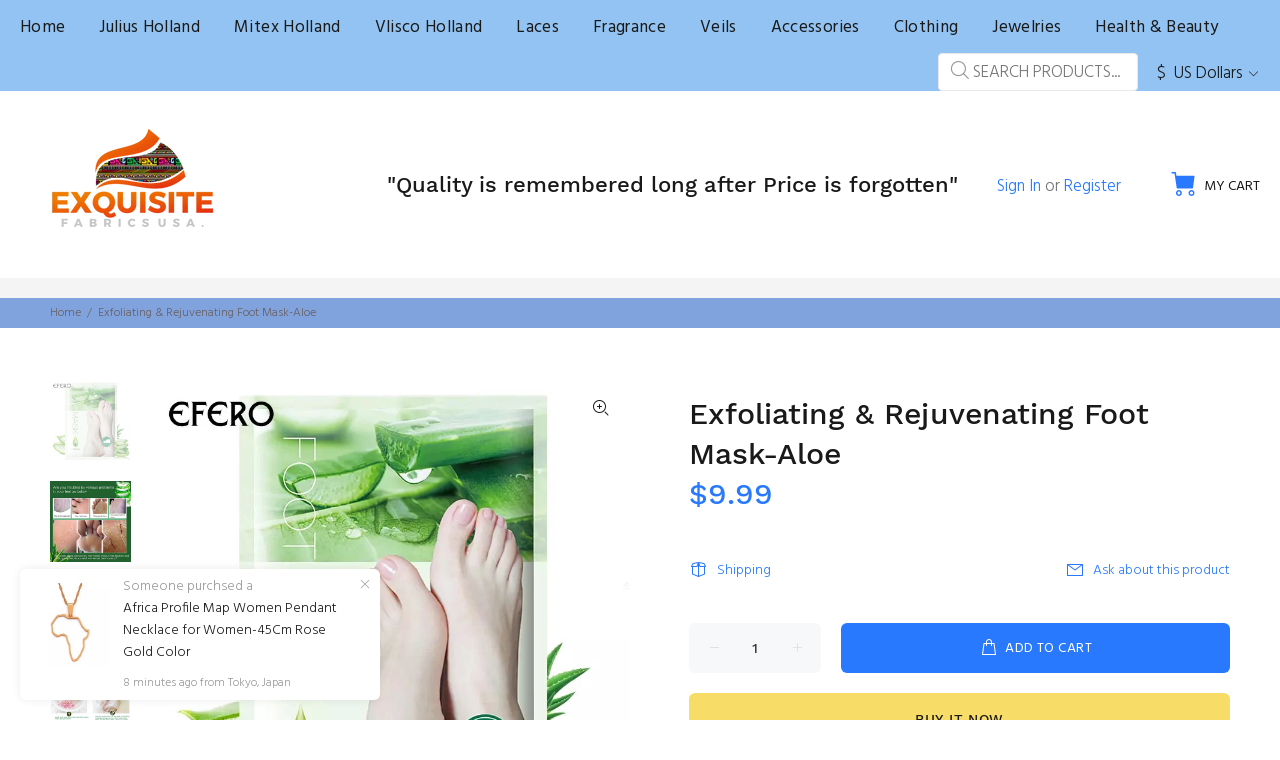

--- FILE ---
content_type: text/html; charset=utf-8
request_url: https://exquisitefabrics-usa.com/products/copy-of-exfoliating-rejuvenating-foot-mask-rose-1
body_size: 28921
content:
<!doctype html>
<!--[if IE 9]> <html class="ie9 no-js" lang="en"> <![endif]-->
<!--[if (gt IE 9)|!(IE)]><!--> <html class="no-js" lang="en"> <!--<![endif]-->
<head>
  <!-- Basic page needs ================================================== -->
  <meta charset="utf-8">
  <!--[if IE]><meta http-equiv="X-UA-Compatible" content="IE=edge,chrome=1"><![endif]-->
  <meta name="viewport" content="width=device-width,initial-scale=1">
  <meta name="theme-color" content="#2879fe">
  <meta name="keywords" content="Shopify Template" />
  <meta name="author" content="p-themes">
  <link rel="canonical" href="https://exquisitefabrics-usa.com/products/copy-of-exfoliating-rejuvenating-foot-mask-rose-1"><link rel="shortcut icon" href="//exquisitefabrics-usa.com/cdn/shop/files/exqui_32x32.png?v=1615570225" type="image/png"><!-- Title and description ================================================== --><title>Exfoliating &amp; Rejuvenating Foot Mask-Aloe
&ndash; Exquiste Fabrics-usa
</title><meta name="description" content="Description: Our Natural Feet Mask is a mask that eliminates dead skin from your feet, and promotes the growth of new cells for younger, well-nourished and more attractive feet. It adopts a soft and waterproof fabric, comfortable, practical and non-sticky. During use, the essence of the mask attaches and acts uniformly"><meta name="timezone" content="US/Arizona"><!-- Social meta ================================================== --><!-- /snippets/social-meta-tags.liquid -->




<meta property="og:site_name" content="Exquiste Fabrics-usa">
<meta property="og:url" content="https://exquisitefabrics-usa.com/products/copy-of-exfoliating-rejuvenating-foot-mask-rose-1">
<meta property="og:title" content="Exfoliating & Rejuvenating Foot Mask-Aloe">
<meta property="og:type" content="product">
<meta property="og:description" content="Description: Our Natural Feet Mask is a mask that eliminates dead skin from your feet, and promotes the growth of new cells for younger, well-nourished and more attractive feet. It adopts a soft and waterproof fabric, comfortable, practical and non-sticky. During use, the essence of the mask attaches and acts uniformly">

  <meta property="og:price:amount" content="9.99">
  <meta property="og:price:currency" content="USD">

<meta property="og:image" content="http://exquisitefabrics-usa.com/cdn/shop/products/image_eb42c9cf-46de-4c0e-b17b-dd0b01ccac64_1200x1200.jpg?v=1626110999"><meta property="og:image" content="http://exquisitefabrics-usa.com/cdn/shop/products/image_47d7a690-be2a-477a-b10b-8aec80e5f4fb_1200x1200.jpg?v=1626110999"><meta property="og:image" content="http://exquisitefabrics-usa.com/cdn/shop/products/image_2acddb65-31e9-4c5f-abab-cf20e47e4bd0_1200x1200.jpg?v=1626110999">
<meta property="og:image:secure_url" content="https://exquisitefabrics-usa.com/cdn/shop/products/image_eb42c9cf-46de-4c0e-b17b-dd0b01ccac64_1200x1200.jpg?v=1626110999"><meta property="og:image:secure_url" content="https://exquisitefabrics-usa.com/cdn/shop/products/image_47d7a690-be2a-477a-b10b-8aec80e5f4fb_1200x1200.jpg?v=1626110999"><meta property="og:image:secure_url" content="https://exquisitefabrics-usa.com/cdn/shop/products/image_2acddb65-31e9-4c5f-abab-cf20e47e4bd0_1200x1200.jpg?v=1626110999">


<meta name="twitter:card" content="summary_large_image">
<meta name="twitter:title" content="Exfoliating & Rejuvenating Foot Mask-Aloe">
<meta name="twitter:description" content="Description: Our Natural Feet Mask is a mask that eliminates dead skin from your feet, and promotes the growth of new cells for younger, well-nourished and more attractive feet. It adopts a soft and waterproof fabric, comfortable, practical and non-sticky. During use, the essence of the mask attaches and acts uniformly">
<!-- Helpers ================================================== -->

  <!-- CSS ================================================== --><link href="https://fonts.googleapis.com/css?family=Hind:100,200,300,400,500,600,700,800,900" rel="stylesheet" defer>
<link href="//exquisitefabrics-usa.com/cdn/shop/t/8/assets/theme.css?v=145756614926806988611674756171" rel="stylesheet" type="text/css" media="all" />


<script src="//exquisitefabrics-usa.com/cdn/shop/t/8/assets/jquery.min.js?v=146653844047132007351588367372" defer="defer"></script><!-- Header hook for plugins ================================================== -->
  <script>window.performance && window.performance.mark && window.performance.mark('shopify.content_for_header.start');</script><meta name="facebook-domain-verification" content="0m1a9auezp0obqhmfhpbw4y4erfdq5">
<meta id="shopify-digital-wallet" name="shopify-digital-wallet" content="/26518519871/digital_wallets/dialog">
<meta name="shopify-checkout-api-token" content="1d249c91f740cca6030b713c05011f17">
<meta id="in-context-paypal-metadata" data-shop-id="26518519871" data-venmo-supported="false" data-environment="production" data-locale="en_US" data-paypal-v4="true" data-currency="USD">
<link rel="alternate" type="application/json+oembed" href="https://exquisitefabrics-usa.com/products/copy-of-exfoliating-rejuvenating-foot-mask-rose-1.oembed">
<script async="async" src="/checkouts/internal/preloads.js?locale=en-US"></script>
<link rel="preconnect" href="https://shop.app" crossorigin="anonymous">
<script async="async" src="https://shop.app/checkouts/internal/preloads.js?locale=en-US&shop_id=26518519871" crossorigin="anonymous"></script>
<script id="apple-pay-shop-capabilities" type="application/json">{"shopId":26518519871,"countryCode":"US","currencyCode":"USD","merchantCapabilities":["supports3DS"],"merchantId":"gid:\/\/shopify\/Shop\/26518519871","merchantName":"Exquiste Fabrics-usa","requiredBillingContactFields":["postalAddress","email"],"requiredShippingContactFields":["postalAddress","email"],"shippingType":"shipping","supportedNetworks":["visa","masterCard","amex","discover","elo","jcb"],"total":{"type":"pending","label":"Exquiste Fabrics-usa","amount":"1.00"},"shopifyPaymentsEnabled":true,"supportsSubscriptions":true}</script>
<script id="shopify-features" type="application/json">{"accessToken":"1d249c91f740cca6030b713c05011f17","betas":["rich-media-storefront-analytics"],"domain":"exquisitefabrics-usa.com","predictiveSearch":true,"shopId":26518519871,"locale":"en"}</script>
<script>var Shopify = Shopify || {};
Shopify.shop = "exquiste-fabrics-usa.myshopify.com";
Shopify.locale = "en";
Shopify.currency = {"active":"USD","rate":"1.0"};
Shopify.country = "US";
Shopify.theme = {"name":"Exquisite Fabrics-usa ","id":81715429439,"schema_name":"Wokiee","schema_version":"1.8.1","theme_store_id":null,"role":"main"};
Shopify.theme.handle = "null";
Shopify.theme.style = {"id":null,"handle":null};
Shopify.cdnHost = "exquisitefabrics-usa.com/cdn";
Shopify.routes = Shopify.routes || {};
Shopify.routes.root = "/";</script>
<script type="module">!function(o){(o.Shopify=o.Shopify||{}).modules=!0}(window);</script>
<script>!function(o){function n(){var o=[];function n(){o.push(Array.prototype.slice.apply(arguments))}return n.q=o,n}var t=o.Shopify=o.Shopify||{};t.loadFeatures=n(),t.autoloadFeatures=n()}(window);</script>
<script>
  window.ShopifyPay = window.ShopifyPay || {};
  window.ShopifyPay.apiHost = "shop.app\/pay";
  window.ShopifyPay.redirectState = null;
</script>
<script id="shop-js-analytics" type="application/json">{"pageType":"product"}</script>
<script defer="defer" async type="module" src="//exquisitefabrics-usa.com/cdn/shopifycloud/shop-js/modules/v2/client.init-shop-cart-sync_C5BV16lS.en.esm.js"></script>
<script defer="defer" async type="module" src="//exquisitefabrics-usa.com/cdn/shopifycloud/shop-js/modules/v2/chunk.common_CygWptCX.esm.js"></script>
<script type="module">
  await import("//exquisitefabrics-usa.com/cdn/shopifycloud/shop-js/modules/v2/client.init-shop-cart-sync_C5BV16lS.en.esm.js");
await import("//exquisitefabrics-usa.com/cdn/shopifycloud/shop-js/modules/v2/chunk.common_CygWptCX.esm.js");

  window.Shopify.SignInWithShop?.initShopCartSync?.({"fedCMEnabled":true,"windoidEnabled":true});

</script>
<script>
  window.Shopify = window.Shopify || {};
  if (!window.Shopify.featureAssets) window.Shopify.featureAssets = {};
  window.Shopify.featureAssets['shop-js'] = {"shop-cart-sync":["modules/v2/client.shop-cart-sync_ZFArdW7E.en.esm.js","modules/v2/chunk.common_CygWptCX.esm.js"],"init-fed-cm":["modules/v2/client.init-fed-cm_CmiC4vf6.en.esm.js","modules/v2/chunk.common_CygWptCX.esm.js"],"shop-button":["modules/v2/client.shop-button_tlx5R9nI.en.esm.js","modules/v2/chunk.common_CygWptCX.esm.js"],"shop-cash-offers":["modules/v2/client.shop-cash-offers_DOA2yAJr.en.esm.js","modules/v2/chunk.common_CygWptCX.esm.js","modules/v2/chunk.modal_D71HUcav.esm.js"],"init-windoid":["modules/v2/client.init-windoid_sURxWdc1.en.esm.js","modules/v2/chunk.common_CygWptCX.esm.js"],"shop-toast-manager":["modules/v2/client.shop-toast-manager_ClPi3nE9.en.esm.js","modules/v2/chunk.common_CygWptCX.esm.js"],"init-shop-email-lookup-coordinator":["modules/v2/client.init-shop-email-lookup-coordinator_B8hsDcYM.en.esm.js","modules/v2/chunk.common_CygWptCX.esm.js"],"init-shop-cart-sync":["modules/v2/client.init-shop-cart-sync_C5BV16lS.en.esm.js","modules/v2/chunk.common_CygWptCX.esm.js"],"avatar":["modules/v2/client.avatar_BTnouDA3.en.esm.js"],"pay-button":["modules/v2/client.pay-button_FdsNuTd3.en.esm.js","modules/v2/chunk.common_CygWptCX.esm.js"],"init-customer-accounts":["modules/v2/client.init-customer-accounts_DxDtT_ad.en.esm.js","modules/v2/client.shop-login-button_C5VAVYt1.en.esm.js","modules/v2/chunk.common_CygWptCX.esm.js","modules/v2/chunk.modal_D71HUcav.esm.js"],"init-shop-for-new-customer-accounts":["modules/v2/client.init-shop-for-new-customer-accounts_ChsxoAhi.en.esm.js","modules/v2/client.shop-login-button_C5VAVYt1.en.esm.js","modules/v2/chunk.common_CygWptCX.esm.js","modules/v2/chunk.modal_D71HUcav.esm.js"],"shop-login-button":["modules/v2/client.shop-login-button_C5VAVYt1.en.esm.js","modules/v2/chunk.common_CygWptCX.esm.js","modules/v2/chunk.modal_D71HUcav.esm.js"],"init-customer-accounts-sign-up":["modules/v2/client.init-customer-accounts-sign-up_CPSyQ0Tj.en.esm.js","modules/v2/client.shop-login-button_C5VAVYt1.en.esm.js","modules/v2/chunk.common_CygWptCX.esm.js","modules/v2/chunk.modal_D71HUcav.esm.js"],"shop-follow-button":["modules/v2/client.shop-follow-button_Cva4Ekp9.en.esm.js","modules/v2/chunk.common_CygWptCX.esm.js","modules/v2/chunk.modal_D71HUcav.esm.js"],"checkout-modal":["modules/v2/client.checkout-modal_BPM8l0SH.en.esm.js","modules/v2/chunk.common_CygWptCX.esm.js","modules/v2/chunk.modal_D71HUcav.esm.js"],"lead-capture":["modules/v2/client.lead-capture_Bi8yE_yS.en.esm.js","modules/v2/chunk.common_CygWptCX.esm.js","modules/v2/chunk.modal_D71HUcav.esm.js"],"shop-login":["modules/v2/client.shop-login_D6lNrXab.en.esm.js","modules/v2/chunk.common_CygWptCX.esm.js","modules/v2/chunk.modal_D71HUcav.esm.js"],"payment-terms":["modules/v2/client.payment-terms_CZxnsJam.en.esm.js","modules/v2/chunk.common_CygWptCX.esm.js","modules/v2/chunk.modal_D71HUcav.esm.js"]};
</script>
<script>(function() {
  var isLoaded = false;
  function asyncLoad() {
    if (isLoaded) return;
    isLoaded = true;
    var urls = ["https:\/\/cdn.hextom.com\/js\/eventpromotionbar.js?shop=exquiste-fabrics-usa.myshopify.com"];
    for (var i = 0; i < urls.length; i++) {
      var s = document.createElement('script');
      s.type = 'text/javascript';
      s.async = true;
      s.src = urls[i];
      var x = document.getElementsByTagName('script')[0];
      x.parentNode.insertBefore(s, x);
    }
  };
  if(window.attachEvent) {
    window.attachEvent('onload', asyncLoad);
  } else {
    window.addEventListener('load', asyncLoad, false);
  }
})();</script>
<script id="__st">var __st={"a":26518519871,"offset":-21600,"reqid":"7191673d-8d6a-40c9-9561-d208cea68ede-1768719630","pageurl":"exquisitefabrics-usa.com\/products\/copy-of-exfoliating-rejuvenating-foot-mask-rose-1","u":"4223c886f64f","p":"product","rtyp":"product","rid":6880613793970};</script>
<script>window.ShopifyPaypalV4VisibilityTracking = true;</script>
<script id="captcha-bootstrap">!function(){'use strict';const t='contact',e='account',n='new_comment',o=[[t,t],['blogs',n],['comments',n],[t,'customer']],c=[[e,'customer_login'],[e,'guest_login'],[e,'recover_customer_password'],[e,'create_customer']],r=t=>t.map((([t,e])=>`form[action*='/${t}']:not([data-nocaptcha='true']) input[name='form_type'][value='${e}']`)).join(','),a=t=>()=>t?[...document.querySelectorAll(t)].map((t=>t.form)):[];function s(){const t=[...o],e=r(t);return a(e)}const i='password',u='form_key',d=['recaptcha-v3-token','g-recaptcha-response','h-captcha-response',i],f=()=>{try{return window.sessionStorage}catch{return}},m='__shopify_v',_=t=>t.elements[u];function p(t,e,n=!1){try{const o=window.sessionStorage,c=JSON.parse(o.getItem(e)),{data:r}=function(t){const{data:e,action:n}=t;return t[m]||n?{data:e,action:n}:{data:t,action:n}}(c);for(const[e,n]of Object.entries(r))t.elements[e]&&(t.elements[e].value=n);n&&o.removeItem(e)}catch(o){console.error('form repopulation failed',{error:o})}}const l='form_type',E='cptcha';function T(t){t.dataset[E]=!0}const w=window,h=w.document,L='Shopify',v='ce_forms',y='captcha';let A=!1;((t,e)=>{const n=(g='f06e6c50-85a8-45c8-87d0-21a2b65856fe',I='https://cdn.shopify.com/shopifycloud/storefront-forms-hcaptcha/ce_storefront_forms_captcha_hcaptcha.v1.5.2.iife.js',D={infoText:'Protected by hCaptcha',privacyText:'Privacy',termsText:'Terms'},(t,e,n)=>{const o=w[L][v],c=o.bindForm;if(c)return c(t,g,e,D).then(n);var r;o.q.push([[t,g,e,D],n]),r=I,A||(h.body.append(Object.assign(h.createElement('script'),{id:'captcha-provider',async:!0,src:r})),A=!0)});var g,I,D;w[L]=w[L]||{},w[L][v]=w[L][v]||{},w[L][v].q=[],w[L][y]=w[L][y]||{},w[L][y].protect=function(t,e){n(t,void 0,e),T(t)},Object.freeze(w[L][y]),function(t,e,n,w,h,L){const[v,y,A,g]=function(t,e,n){const i=e?o:[],u=t?c:[],d=[...i,...u],f=r(d),m=r(i),_=r(d.filter((([t,e])=>n.includes(e))));return[a(f),a(m),a(_),s()]}(w,h,L),I=t=>{const e=t.target;return e instanceof HTMLFormElement?e:e&&e.form},D=t=>v().includes(t);t.addEventListener('submit',(t=>{const e=I(t);if(!e)return;const n=D(e)&&!e.dataset.hcaptchaBound&&!e.dataset.recaptchaBound,o=_(e),c=g().includes(e)&&(!o||!o.value);(n||c)&&t.preventDefault(),c&&!n&&(function(t){try{if(!f())return;!function(t){const e=f();if(!e)return;const n=_(t);if(!n)return;const o=n.value;o&&e.removeItem(o)}(t);const e=Array.from(Array(32),(()=>Math.random().toString(36)[2])).join('');!function(t,e){_(t)||t.append(Object.assign(document.createElement('input'),{type:'hidden',name:u})),t.elements[u].value=e}(t,e),function(t,e){const n=f();if(!n)return;const o=[...t.querySelectorAll(`input[type='${i}']`)].map((({name:t})=>t)),c=[...d,...o],r={};for(const[a,s]of new FormData(t).entries())c.includes(a)||(r[a]=s);n.setItem(e,JSON.stringify({[m]:1,action:t.action,data:r}))}(t,e)}catch(e){console.error('failed to persist form',e)}}(e),e.submit())}));const S=(t,e)=>{t&&!t.dataset[E]&&(n(t,e.some((e=>e===t))),T(t))};for(const o of['focusin','change'])t.addEventListener(o,(t=>{const e=I(t);D(e)&&S(e,y())}));const B=e.get('form_key'),M=e.get(l),P=B&&M;t.addEventListener('DOMContentLoaded',(()=>{const t=y();if(P)for(const e of t)e.elements[l].value===M&&p(e,B);[...new Set([...A(),...v().filter((t=>'true'===t.dataset.shopifyCaptcha))])].forEach((e=>S(e,t)))}))}(h,new URLSearchParams(w.location.search),n,t,e,['guest_login'])})(!0,!0)}();</script>
<script integrity="sha256-4kQ18oKyAcykRKYeNunJcIwy7WH5gtpwJnB7kiuLZ1E=" data-source-attribution="shopify.loadfeatures" defer="defer" src="//exquisitefabrics-usa.com/cdn/shopifycloud/storefront/assets/storefront/load_feature-a0a9edcb.js" crossorigin="anonymous"></script>
<script crossorigin="anonymous" defer="defer" src="//exquisitefabrics-usa.com/cdn/shopifycloud/storefront/assets/shopify_pay/storefront-65b4c6d7.js?v=20250812"></script>
<script data-source-attribution="shopify.dynamic_checkout.dynamic.init">var Shopify=Shopify||{};Shopify.PaymentButton=Shopify.PaymentButton||{isStorefrontPortableWallets:!0,init:function(){window.Shopify.PaymentButton.init=function(){};var t=document.createElement("script");t.src="https://exquisitefabrics-usa.com/cdn/shopifycloud/portable-wallets/latest/portable-wallets.en.js",t.type="module",document.head.appendChild(t)}};
</script>
<script data-source-attribution="shopify.dynamic_checkout.buyer_consent">
  function portableWalletsHideBuyerConsent(e){var t=document.getElementById("shopify-buyer-consent"),n=document.getElementById("shopify-subscription-policy-button");t&&n&&(t.classList.add("hidden"),t.setAttribute("aria-hidden","true"),n.removeEventListener("click",e))}function portableWalletsShowBuyerConsent(e){var t=document.getElementById("shopify-buyer-consent"),n=document.getElementById("shopify-subscription-policy-button");t&&n&&(t.classList.remove("hidden"),t.removeAttribute("aria-hidden"),n.addEventListener("click",e))}window.Shopify?.PaymentButton&&(window.Shopify.PaymentButton.hideBuyerConsent=portableWalletsHideBuyerConsent,window.Shopify.PaymentButton.showBuyerConsent=portableWalletsShowBuyerConsent);
</script>
<script>
  function portableWalletsCleanup(e){e&&e.src&&console.error("Failed to load portable wallets script "+e.src);var t=document.querySelectorAll("shopify-accelerated-checkout .shopify-payment-button__skeleton, shopify-accelerated-checkout-cart .wallet-cart-button__skeleton"),e=document.getElementById("shopify-buyer-consent");for(let e=0;e<t.length;e++)t[e].remove();e&&e.remove()}function portableWalletsNotLoadedAsModule(e){e instanceof ErrorEvent&&"string"==typeof e.message&&e.message.includes("import.meta")&&"string"==typeof e.filename&&e.filename.includes("portable-wallets")&&(window.removeEventListener("error",portableWalletsNotLoadedAsModule),window.Shopify.PaymentButton.failedToLoad=e,"loading"===document.readyState?document.addEventListener("DOMContentLoaded",window.Shopify.PaymentButton.init):window.Shopify.PaymentButton.init())}window.addEventListener("error",portableWalletsNotLoadedAsModule);
</script>

<script type="module" src="https://exquisitefabrics-usa.com/cdn/shopifycloud/portable-wallets/latest/portable-wallets.en.js" onError="portableWalletsCleanup(this)" crossorigin="anonymous"></script>
<script nomodule>
  document.addEventListener("DOMContentLoaded", portableWalletsCleanup);
</script>

<link id="shopify-accelerated-checkout-styles" rel="stylesheet" media="screen" href="https://exquisitefabrics-usa.com/cdn/shopifycloud/portable-wallets/latest/accelerated-checkout-backwards-compat.css" crossorigin="anonymous">
<style id="shopify-accelerated-checkout-cart">
        #shopify-buyer-consent {
  margin-top: 1em;
  display: inline-block;
  width: 100%;
}

#shopify-buyer-consent.hidden {
  display: none;
}

#shopify-subscription-policy-button {
  background: none;
  border: none;
  padding: 0;
  text-decoration: underline;
  font-size: inherit;
  cursor: pointer;
}

#shopify-subscription-policy-button::before {
  box-shadow: none;
}

      </style>
<script id="sections-script" data-sections="promo-fixed" defer="defer" src="//exquisitefabrics-usa.com/cdn/shop/t/8/compiled_assets/scripts.js?v=656"></script>
<script>window.performance && window.performance.mark && window.performance.mark('shopify.content_for_header.end');</script>
  <!-- /Header hook for plugins ================================================== --><link href="https://monorail-edge.shopifysvc.com" rel="dns-prefetch">
<script>(function(){if ("sendBeacon" in navigator && "performance" in window) {try {var session_token_from_headers = performance.getEntriesByType('navigation')[0].serverTiming.find(x => x.name == '_s').description;} catch {var session_token_from_headers = undefined;}var session_cookie_matches = document.cookie.match(/_shopify_s=([^;]*)/);var session_token_from_cookie = session_cookie_matches && session_cookie_matches.length === 2 ? session_cookie_matches[1] : "";var session_token = session_token_from_headers || session_token_from_cookie || "";function handle_abandonment_event(e) {var entries = performance.getEntries().filter(function(entry) {return /monorail-edge.shopifysvc.com/.test(entry.name);});if (!window.abandonment_tracked && entries.length === 0) {window.abandonment_tracked = true;var currentMs = Date.now();var navigation_start = performance.timing.navigationStart;var payload = {shop_id: 26518519871,url: window.location.href,navigation_start,duration: currentMs - navigation_start,session_token,page_type: "product"};window.navigator.sendBeacon("https://monorail-edge.shopifysvc.com/v1/produce", JSON.stringify({schema_id: "online_store_buyer_site_abandonment/1.1",payload: payload,metadata: {event_created_at_ms: currentMs,event_sent_at_ms: currentMs}}));}}window.addEventListener('pagehide', handle_abandonment_event);}}());</script>
<script id="web-pixels-manager-setup">(function e(e,d,r,n,o){if(void 0===o&&(o={}),!Boolean(null===(a=null===(i=window.Shopify)||void 0===i?void 0:i.analytics)||void 0===a?void 0:a.replayQueue)){var i,a;window.Shopify=window.Shopify||{};var t=window.Shopify;t.analytics=t.analytics||{};var s=t.analytics;s.replayQueue=[],s.publish=function(e,d,r){return s.replayQueue.push([e,d,r]),!0};try{self.performance.mark("wpm:start")}catch(e){}var l=function(){var e={modern:/Edge?\/(1{2}[4-9]|1[2-9]\d|[2-9]\d{2}|\d{4,})\.\d+(\.\d+|)|Firefox\/(1{2}[4-9]|1[2-9]\d|[2-9]\d{2}|\d{4,})\.\d+(\.\d+|)|Chrom(ium|e)\/(9{2}|\d{3,})\.\d+(\.\d+|)|(Maci|X1{2}).+ Version\/(15\.\d+|(1[6-9]|[2-9]\d|\d{3,})\.\d+)([,.]\d+|)( \(\w+\)|)( Mobile\/\w+|) Safari\/|Chrome.+OPR\/(9{2}|\d{3,})\.\d+\.\d+|(CPU[ +]OS|iPhone[ +]OS|CPU[ +]iPhone|CPU IPhone OS|CPU iPad OS)[ +]+(15[._]\d+|(1[6-9]|[2-9]\d|\d{3,})[._]\d+)([._]\d+|)|Android:?[ /-](13[3-9]|1[4-9]\d|[2-9]\d{2}|\d{4,})(\.\d+|)(\.\d+|)|Android.+Firefox\/(13[5-9]|1[4-9]\d|[2-9]\d{2}|\d{4,})\.\d+(\.\d+|)|Android.+Chrom(ium|e)\/(13[3-9]|1[4-9]\d|[2-9]\d{2}|\d{4,})\.\d+(\.\d+|)|SamsungBrowser\/([2-9]\d|\d{3,})\.\d+/,legacy:/Edge?\/(1[6-9]|[2-9]\d|\d{3,})\.\d+(\.\d+|)|Firefox\/(5[4-9]|[6-9]\d|\d{3,})\.\d+(\.\d+|)|Chrom(ium|e)\/(5[1-9]|[6-9]\d|\d{3,})\.\d+(\.\d+|)([\d.]+$|.*Safari\/(?![\d.]+ Edge\/[\d.]+$))|(Maci|X1{2}).+ Version\/(10\.\d+|(1[1-9]|[2-9]\d|\d{3,})\.\d+)([,.]\d+|)( \(\w+\)|)( Mobile\/\w+|) Safari\/|Chrome.+OPR\/(3[89]|[4-9]\d|\d{3,})\.\d+\.\d+|(CPU[ +]OS|iPhone[ +]OS|CPU[ +]iPhone|CPU IPhone OS|CPU iPad OS)[ +]+(10[._]\d+|(1[1-9]|[2-9]\d|\d{3,})[._]\d+)([._]\d+|)|Android:?[ /-](13[3-9]|1[4-9]\d|[2-9]\d{2}|\d{4,})(\.\d+|)(\.\d+|)|Mobile Safari.+OPR\/([89]\d|\d{3,})\.\d+\.\d+|Android.+Firefox\/(13[5-9]|1[4-9]\d|[2-9]\d{2}|\d{4,})\.\d+(\.\d+|)|Android.+Chrom(ium|e)\/(13[3-9]|1[4-9]\d|[2-9]\d{2}|\d{4,})\.\d+(\.\d+|)|Android.+(UC? ?Browser|UCWEB|U3)[ /]?(15\.([5-9]|\d{2,})|(1[6-9]|[2-9]\d|\d{3,})\.\d+)\.\d+|SamsungBrowser\/(5\.\d+|([6-9]|\d{2,})\.\d+)|Android.+MQ{2}Browser\/(14(\.(9|\d{2,})|)|(1[5-9]|[2-9]\d|\d{3,})(\.\d+|))(\.\d+|)|K[Aa][Ii]OS\/(3\.\d+|([4-9]|\d{2,})\.\d+)(\.\d+|)/},d=e.modern,r=e.legacy,n=navigator.userAgent;return n.match(d)?"modern":n.match(r)?"legacy":"unknown"}(),u="modern"===l?"modern":"legacy",c=(null!=n?n:{modern:"",legacy:""})[u],f=function(e){return[e.baseUrl,"/wpm","/b",e.hashVersion,"modern"===e.buildTarget?"m":"l",".js"].join("")}({baseUrl:d,hashVersion:r,buildTarget:u}),m=function(e){var d=e.version,r=e.bundleTarget,n=e.surface,o=e.pageUrl,i=e.monorailEndpoint;return{emit:function(e){var a=e.status,t=e.errorMsg,s=(new Date).getTime(),l=JSON.stringify({metadata:{event_sent_at_ms:s},events:[{schema_id:"web_pixels_manager_load/3.1",payload:{version:d,bundle_target:r,page_url:o,status:a,surface:n,error_msg:t},metadata:{event_created_at_ms:s}}]});if(!i)return console&&console.warn&&console.warn("[Web Pixels Manager] No Monorail endpoint provided, skipping logging."),!1;try{return self.navigator.sendBeacon.bind(self.navigator)(i,l)}catch(e){}var u=new XMLHttpRequest;try{return u.open("POST",i,!0),u.setRequestHeader("Content-Type","text/plain"),u.send(l),!0}catch(e){return console&&console.warn&&console.warn("[Web Pixels Manager] Got an unhandled error while logging to Monorail."),!1}}}}({version:r,bundleTarget:l,surface:e.surface,pageUrl:self.location.href,monorailEndpoint:e.monorailEndpoint});try{o.browserTarget=l,function(e){var d=e.src,r=e.async,n=void 0===r||r,o=e.onload,i=e.onerror,a=e.sri,t=e.scriptDataAttributes,s=void 0===t?{}:t,l=document.createElement("script"),u=document.querySelector("head"),c=document.querySelector("body");if(l.async=n,l.src=d,a&&(l.integrity=a,l.crossOrigin="anonymous"),s)for(var f in s)if(Object.prototype.hasOwnProperty.call(s,f))try{l.dataset[f]=s[f]}catch(e){}if(o&&l.addEventListener("load",o),i&&l.addEventListener("error",i),u)u.appendChild(l);else{if(!c)throw new Error("Did not find a head or body element to append the script");c.appendChild(l)}}({src:f,async:!0,onload:function(){if(!function(){var e,d;return Boolean(null===(d=null===(e=window.Shopify)||void 0===e?void 0:e.analytics)||void 0===d?void 0:d.initialized)}()){var d=window.webPixelsManager.init(e)||void 0;if(d){var r=window.Shopify.analytics;r.replayQueue.forEach((function(e){var r=e[0],n=e[1],o=e[2];d.publishCustomEvent(r,n,o)})),r.replayQueue=[],r.publish=d.publishCustomEvent,r.visitor=d.visitor,r.initialized=!0}}},onerror:function(){return m.emit({status:"failed",errorMsg:"".concat(f," has failed to load")})},sri:function(e){var d=/^sha384-[A-Za-z0-9+/=]+$/;return"string"==typeof e&&d.test(e)}(c)?c:"",scriptDataAttributes:o}),m.emit({status:"loading"})}catch(e){m.emit({status:"failed",errorMsg:(null==e?void 0:e.message)||"Unknown error"})}}})({shopId: 26518519871,storefrontBaseUrl: "https://exquisitefabrics-usa.com",extensionsBaseUrl: "https://extensions.shopifycdn.com/cdn/shopifycloud/web-pixels-manager",monorailEndpoint: "https://monorail-edge.shopifysvc.com/unstable/produce_batch",surface: "storefront-renderer",enabledBetaFlags: ["2dca8a86"],webPixelsConfigList: [{"id":"213221621","configuration":"{\"pixel_id\":\"3139634569391342\",\"pixel_type\":\"facebook_pixel\",\"metaapp_system_user_token\":\"-\"}","eventPayloadVersion":"v1","runtimeContext":"OPEN","scriptVersion":"ca16bc87fe92b6042fbaa3acc2fbdaa6","type":"APP","apiClientId":2329312,"privacyPurposes":["ANALYTICS","MARKETING","SALE_OF_DATA"],"dataSharingAdjustments":{"protectedCustomerApprovalScopes":["read_customer_address","read_customer_email","read_customer_name","read_customer_personal_data","read_customer_phone"]}},{"id":"shopify-app-pixel","configuration":"{}","eventPayloadVersion":"v1","runtimeContext":"STRICT","scriptVersion":"0450","apiClientId":"shopify-pixel","type":"APP","privacyPurposes":["ANALYTICS","MARKETING"]},{"id":"shopify-custom-pixel","eventPayloadVersion":"v1","runtimeContext":"LAX","scriptVersion":"0450","apiClientId":"shopify-pixel","type":"CUSTOM","privacyPurposes":["ANALYTICS","MARKETING"]}],isMerchantRequest: false,initData: {"shop":{"name":"Exquiste Fabrics-usa","paymentSettings":{"currencyCode":"USD"},"myshopifyDomain":"exquiste-fabrics-usa.myshopify.com","countryCode":"US","storefrontUrl":"https:\/\/exquisitefabrics-usa.com"},"customer":null,"cart":null,"checkout":null,"productVariants":[{"price":{"amount":9.99,"currencyCode":"USD"},"product":{"title":"Exfoliating \u0026 Rejuvenating Foot Mask-Aloe","vendor":"Exquiste Fabrics-usa","id":"6880613793970","untranslatedTitle":"Exfoliating \u0026 Rejuvenating Foot Mask-Aloe","url":"\/products\/copy-of-exfoliating-rejuvenating-foot-mask-rose-1","type":""},"id":"40511387336882","image":{"src":"\/\/exquisitefabrics-usa.com\/cdn\/shop\/products\/image_eb42c9cf-46de-4c0e-b17b-dd0b01ccac64.jpg?v=1626110999"},"sku":null,"title":"Default Title","untranslatedTitle":"Default Title"}],"purchasingCompany":null},},"https://exquisitefabrics-usa.com/cdn","fcfee988w5aeb613cpc8e4bc33m6693e112",{"modern":"","legacy":""},{"shopId":"26518519871","storefrontBaseUrl":"https:\/\/exquisitefabrics-usa.com","extensionBaseUrl":"https:\/\/extensions.shopifycdn.com\/cdn\/shopifycloud\/web-pixels-manager","surface":"storefront-renderer","enabledBetaFlags":"[\"2dca8a86\"]","isMerchantRequest":"false","hashVersion":"fcfee988w5aeb613cpc8e4bc33m6693e112","publish":"custom","events":"[[\"page_viewed\",{}],[\"product_viewed\",{\"productVariant\":{\"price\":{\"amount\":9.99,\"currencyCode\":\"USD\"},\"product\":{\"title\":\"Exfoliating \u0026 Rejuvenating Foot Mask-Aloe\",\"vendor\":\"Exquiste Fabrics-usa\",\"id\":\"6880613793970\",\"untranslatedTitle\":\"Exfoliating \u0026 Rejuvenating Foot Mask-Aloe\",\"url\":\"\/products\/copy-of-exfoliating-rejuvenating-foot-mask-rose-1\",\"type\":\"\"},\"id\":\"40511387336882\",\"image\":{\"src\":\"\/\/exquisitefabrics-usa.com\/cdn\/shop\/products\/image_eb42c9cf-46de-4c0e-b17b-dd0b01ccac64.jpg?v=1626110999\"},\"sku\":null,\"title\":\"Default Title\",\"untranslatedTitle\":\"Default Title\"}}]]"});</script><script>
  window.ShopifyAnalytics = window.ShopifyAnalytics || {};
  window.ShopifyAnalytics.meta = window.ShopifyAnalytics.meta || {};
  window.ShopifyAnalytics.meta.currency = 'USD';
  var meta = {"product":{"id":6880613793970,"gid":"gid:\/\/shopify\/Product\/6880613793970","vendor":"Exquiste Fabrics-usa","type":"","handle":"copy-of-exfoliating-rejuvenating-foot-mask-rose-1","variants":[{"id":40511387336882,"price":999,"name":"Exfoliating \u0026 Rejuvenating Foot Mask-Aloe","public_title":null,"sku":null}],"remote":false},"page":{"pageType":"product","resourceType":"product","resourceId":6880613793970,"requestId":"7191673d-8d6a-40c9-9561-d208cea68ede-1768719630"}};
  for (var attr in meta) {
    window.ShopifyAnalytics.meta[attr] = meta[attr];
  }
</script>
<script class="analytics">
  (function () {
    var customDocumentWrite = function(content) {
      var jquery = null;

      if (window.jQuery) {
        jquery = window.jQuery;
      } else if (window.Checkout && window.Checkout.$) {
        jquery = window.Checkout.$;
      }

      if (jquery) {
        jquery('body').append(content);
      }
    };

    var hasLoggedConversion = function(token) {
      if (token) {
        return document.cookie.indexOf('loggedConversion=' + token) !== -1;
      }
      return false;
    }

    var setCookieIfConversion = function(token) {
      if (token) {
        var twoMonthsFromNow = new Date(Date.now());
        twoMonthsFromNow.setMonth(twoMonthsFromNow.getMonth() + 2);

        document.cookie = 'loggedConversion=' + token + '; expires=' + twoMonthsFromNow;
      }
    }

    var trekkie = window.ShopifyAnalytics.lib = window.trekkie = window.trekkie || [];
    if (trekkie.integrations) {
      return;
    }
    trekkie.methods = [
      'identify',
      'page',
      'ready',
      'track',
      'trackForm',
      'trackLink'
    ];
    trekkie.factory = function(method) {
      return function() {
        var args = Array.prototype.slice.call(arguments);
        args.unshift(method);
        trekkie.push(args);
        return trekkie;
      };
    };
    for (var i = 0; i < trekkie.methods.length; i++) {
      var key = trekkie.methods[i];
      trekkie[key] = trekkie.factory(key);
    }
    trekkie.load = function(config) {
      trekkie.config = config || {};
      trekkie.config.initialDocumentCookie = document.cookie;
      var first = document.getElementsByTagName('script')[0];
      var script = document.createElement('script');
      script.type = 'text/javascript';
      script.onerror = function(e) {
        var scriptFallback = document.createElement('script');
        scriptFallback.type = 'text/javascript';
        scriptFallback.onerror = function(error) {
                var Monorail = {
      produce: function produce(monorailDomain, schemaId, payload) {
        var currentMs = new Date().getTime();
        var event = {
          schema_id: schemaId,
          payload: payload,
          metadata: {
            event_created_at_ms: currentMs,
            event_sent_at_ms: currentMs
          }
        };
        return Monorail.sendRequest("https://" + monorailDomain + "/v1/produce", JSON.stringify(event));
      },
      sendRequest: function sendRequest(endpointUrl, payload) {
        // Try the sendBeacon API
        if (window && window.navigator && typeof window.navigator.sendBeacon === 'function' && typeof window.Blob === 'function' && !Monorail.isIos12()) {
          var blobData = new window.Blob([payload], {
            type: 'text/plain'
          });

          if (window.navigator.sendBeacon(endpointUrl, blobData)) {
            return true;
          } // sendBeacon was not successful

        } // XHR beacon

        var xhr = new XMLHttpRequest();

        try {
          xhr.open('POST', endpointUrl);
          xhr.setRequestHeader('Content-Type', 'text/plain');
          xhr.send(payload);
        } catch (e) {
          console.log(e);
        }

        return false;
      },
      isIos12: function isIos12() {
        return window.navigator.userAgent.lastIndexOf('iPhone; CPU iPhone OS 12_') !== -1 || window.navigator.userAgent.lastIndexOf('iPad; CPU OS 12_') !== -1;
      }
    };
    Monorail.produce('monorail-edge.shopifysvc.com',
      'trekkie_storefront_load_errors/1.1',
      {shop_id: 26518519871,
      theme_id: 81715429439,
      app_name: "storefront",
      context_url: window.location.href,
      source_url: "//exquisitefabrics-usa.com/cdn/s/trekkie.storefront.cd680fe47e6c39ca5d5df5f0a32d569bc48c0f27.min.js"});

        };
        scriptFallback.async = true;
        scriptFallback.src = '//exquisitefabrics-usa.com/cdn/s/trekkie.storefront.cd680fe47e6c39ca5d5df5f0a32d569bc48c0f27.min.js';
        first.parentNode.insertBefore(scriptFallback, first);
      };
      script.async = true;
      script.src = '//exquisitefabrics-usa.com/cdn/s/trekkie.storefront.cd680fe47e6c39ca5d5df5f0a32d569bc48c0f27.min.js';
      first.parentNode.insertBefore(script, first);
    };
    trekkie.load(
      {"Trekkie":{"appName":"storefront","development":false,"defaultAttributes":{"shopId":26518519871,"isMerchantRequest":null,"themeId":81715429439,"themeCityHash":"14173847047381203716","contentLanguage":"en","currency":"USD","eventMetadataId":"60c7844d-8f82-4227-8b53-d16b6d14989f"},"isServerSideCookieWritingEnabled":true,"monorailRegion":"shop_domain","enabledBetaFlags":["65f19447"]},"Session Attribution":{},"S2S":{"facebookCapiEnabled":true,"source":"trekkie-storefront-renderer","apiClientId":580111}}
    );

    var loaded = false;
    trekkie.ready(function() {
      if (loaded) return;
      loaded = true;

      window.ShopifyAnalytics.lib = window.trekkie;

      var originalDocumentWrite = document.write;
      document.write = customDocumentWrite;
      try { window.ShopifyAnalytics.merchantGoogleAnalytics.call(this); } catch(error) {};
      document.write = originalDocumentWrite;

      window.ShopifyAnalytics.lib.page(null,{"pageType":"product","resourceType":"product","resourceId":6880613793970,"requestId":"7191673d-8d6a-40c9-9561-d208cea68ede-1768719630","shopifyEmitted":true});

      var match = window.location.pathname.match(/checkouts\/(.+)\/(thank_you|post_purchase)/)
      var token = match? match[1]: undefined;
      if (!hasLoggedConversion(token)) {
        setCookieIfConversion(token);
        window.ShopifyAnalytics.lib.track("Viewed Product",{"currency":"USD","variantId":40511387336882,"productId":6880613793970,"productGid":"gid:\/\/shopify\/Product\/6880613793970","name":"Exfoliating \u0026 Rejuvenating Foot Mask-Aloe","price":"9.99","sku":null,"brand":"Exquiste Fabrics-usa","variant":null,"category":"","nonInteraction":true,"remote":false},undefined,undefined,{"shopifyEmitted":true});
      window.ShopifyAnalytics.lib.track("monorail:\/\/trekkie_storefront_viewed_product\/1.1",{"currency":"USD","variantId":40511387336882,"productId":6880613793970,"productGid":"gid:\/\/shopify\/Product\/6880613793970","name":"Exfoliating \u0026 Rejuvenating Foot Mask-Aloe","price":"9.99","sku":null,"brand":"Exquiste Fabrics-usa","variant":null,"category":"","nonInteraction":true,"remote":false,"referer":"https:\/\/exquisitefabrics-usa.com\/products\/copy-of-exfoliating-rejuvenating-foot-mask-rose-1"});
      }
    });


        var eventsListenerScript = document.createElement('script');
        eventsListenerScript.async = true;
        eventsListenerScript.src = "//exquisitefabrics-usa.com/cdn/shopifycloud/storefront/assets/shop_events_listener-3da45d37.js";
        document.getElementsByTagName('head')[0].appendChild(eventsListenerScript);

})();</script>
<script
  defer
  src="https://exquisitefabrics-usa.com/cdn/shopifycloud/perf-kit/shopify-perf-kit-3.0.4.min.js"
  data-application="storefront-renderer"
  data-shop-id="26518519871"
  data-render-region="gcp-us-central1"
  data-page-type="product"
  data-theme-instance-id="81715429439"
  data-theme-name="Wokiee"
  data-theme-version="1.8.1"
  data-monorail-region="shop_domain"
  data-resource-timing-sampling-rate="10"
  data-shs="true"
  data-shs-beacon="true"
  data-shs-export-with-fetch="true"
  data-shs-logs-sample-rate="1"
  data-shs-beacon-endpoint="https://exquisitefabrics-usa.com/api/collect"
></script>
</head>
<body class="pageproduct"  id="same_product_height"><div id="shopify-section-categorie-button-icons-menu" class="shopify-section"></div>
<div id="shopify-section-header-template-4" class="shopify-section"><nav class="panel-menu mobile-main-menu">
  <ul><li>
      <a href="/">Home</a></li><li>
      <a href="/collections/juliuis-holland-wax">Julius Holland</a><ul><li>
          <a href="/collections/juliuis-holland-wax">Julius Holland Wax </a></li><li>
          <a href="/collections/julius-holland-wax-exclusive">Julius Holland Wax Exclusive</a></li><li>
          <a href="/collections/julius-holland-wax-gold">Julius Holland Wax Gold</a></li></ul></li><li>
      <a href="/collections/mitex-holland-wax">Mitex Holland</a><ul><li>
          <a href="/collections/mitex-holland-wax-gold">Mitex Holland Wax Gold</a></li><li>
          <a href="/collections/mitex-holland-wax">Mitex Holland Wax</a></li></ul></li><li>
      <a href="/collections/vlisco-holland-wax">Vlisco Holland</a><ul><li>
          <a href="/collections/vlisco-holland-wax">Vlisco Wax Hollandais </a></li><li>
          <a href="/collections/vlisco-super-wax">Vlisco Super Wax</a></li><li>
          <a href="/collections/vlisco-java-print">Vlisco Java Dutch Print</a></li><li>
          <a href="/collections/vlisco-holland-wax-exclusive">Vlisco Holland Wax Exclusive</a></li><li>
          <a href="/collections/embellished-vlisco-super-wax">Embellished Vlisco Super Wax</a></li><li>
          <a href="/collections/embellished-vlisco-hollandais-wax">Embellished Vlisco Hollandais  Wax</a></li><li>
          <a href="/collections/embellished-vlisco-hollandais-wax-exclusive">Embellished Vlisco Hollandais Wax Exclusive </a></li><li>
          <a href="/collections/embellished-vlisco-hollandais-wax-exclusive-1">Embellished Vlisco Super Wax Exclusive</a></li><li>
          <a href="/collections/vlisco-wax-4yards">Vlisco Wax-4Yards</a></li><li>
          <a href="/collections/glitter-glam-cotton-satin-wax">Glitter Glam Cotton Satin Wax</a></li><li>
          <a href="/collections/embellished-cotton-satin-wax">Embellished Cotton Satin Wax</a></li><li>
          <a href="/collections/vlisco-cotton-poplin-wax">Vlisco Cotton Poplin Wax</a></li><li>
          <a href="/collections/grand-super-wax-cotton-satin">Grand Super Wax Cotton Satin</a></li><li>
          <a href="/collections/limited-edition-vlisco-waxwax">Limited Edition Vlisco WaxWax</a></li></ul></li><li>
      <a href="/collections/swiss-lace-premium-soft-cotton">Laces</a><ul><li>
          <a href="/collections/swiss-net-lace">Swiss Net Lace</a></li><li>
          <a href="/collections/swiss-cotton-lace">Swiss Cotton Lace</a></li><li>
          <a href="/collections/swiss-lace-premium-soft-cotton">Swiss Lace Premium Soft Cotton </a></li></ul></li><li>
      <a href="/collections/fragrance">Fragrance</a><ul><li>
          <a href="/collections/men">Men</a></li><li>
          <a href="/collections/women">Women</a></li></ul></li><li>
      <a href="/collections/veils">Veils</a></li><li>
      <a href="/collections/accessories">Accessories</a><ul><li>
          <a href="/collections/cloth-face-mask">Cloth Face Mask</a></li><li>
          <a href="/collections/women-shoes">Women Shoes</a></li></ul></li><li>
      <a href="/collections/women-1">Clothing</a><ul><li>
          <a href="/collections/women-1">Women clothing</a></li><li>
          <a href="/collections/wax-outfits">Wax Outfits</a></li></ul></li><li>
      <a href="/collections/jewelries">Jewelries</a></li><li>
      <a href="/collections/clothing">Health & Beauty</a></li></ul>
</nav><nav class="panel-menu mobile-caterorie-menu">
  <ul></ul>
</nav><header class="desctop-menu-large headertype3 headertype4"><!-- tt-mobile-header -->
  <div class="tt-mobile-header"><div class="container-fluid">
      <span class="header-tel-info">
        <p> <span class="title"> "Quality is remembered long after Price is forgotten"</span></p><p class="title" store="" hours="" p="">
</p>
      </span>
    </div><div class="container-fluid tt-top-line">
      <div class="tt-header-row">
        <div class="tt-mobile-parent-menu">
          <div class="tt-menu-toggle catmenumob-js">
            <svg version="1.1" id="Layer_1" xmlns="http://www.w3.org/2000/svg" xmlns:xlink="http://www.w3.org/1999/xlink" x="0px" y="0px"
     viewBox="0 0 22 22" style="enable-background:new 0 0 22 22;" xml:space="preserve">
  <g>
    <path d="M1.8,6.1C1.6,6,1.6,5.8,1.6,5.7c0-0.2,0.1-0.3,0.2-0.4C1.9,5.1,2,5,2.2,5h17.5c0.2,0,0.3,0.1,0.4,0.2
             c0.1,0.1,0.2,0.3,0.2,0.4c0,0.2-0.1,0.3-0.2,0.4c-0.1,0.1-0.3,0.2-0.4,0.2H2.2C2,6.3,1.9,6.2,1.8,6.1z M1.8,11.7
             c-0.1-0.1-0.2-0.3-0.2-0.4c0-0.2,0.1-0.3,0.2-0.4c0.1-0.1,0.3-0.2,0.4-0.2h17.5c0.2,0,0.3,0.1,0.4,0.2c0.1,0.1,0.2,0.3,0.2,0.4
             c0,0.2-0.1,0.3-0.2,0.4c-0.1,0.1-0.3,0.2-0.4,0.2H2.2C2,11.9,1.9,11.8,1.8,11.7z M1.8,17.3c-0.1-0.1-0.2-0.3-0.2-0.4
             c0-0.2,0.1-0.3,0.2-0.4c0.1-0.1,0.3-0.2,0.4-0.2h17.5c0.2,0,0.3,0.1,0.4,0.2c0.1,0.1,0.2,0.3,0.2,0.4c0,0.2-0.1,0.3-0.2,0.4
             c-0.1,0.1-0.3,0.2-0.4,0.2H2.2C2,17.5,1.9,17.5,1.8,17.3z"/>
  </g>
</svg>
          </div>
        </div><div class="tt-parent-box">
          <a href="#" class="catmobbtn mainmenumob-js"><svg width="17" height="5" viewBox="0 0 17 5" fill="none" xmlns="http://www.w3.org/2000/svg">
<path d="M2.125 4.79167C2.71159 4.79167 3.20963 4.59092 3.61914 4.18945C4.03971 3.77712 4.25 3.28342 4.25 2.70833C4.25 2.13325 4.03971 1.64497 3.61914 1.24349C3.20963 0.831163 2.71159 0.625 2.125 0.625C1.53842 0.625 1.03483 0.831163 0.614258 1.24349C0.204752 1.64497 0 2.13325 0 2.70833C0 3.28342 0.204752 3.77712 0.614258 4.18945C1.03483 4.59092 1.53842 4.79167 2.125 4.79167ZM2.125 1.66667C2.41276 1.66667 2.66178 1.76975 2.87207 1.97591C3.08236 2.18207 3.1875 2.42622 3.1875 2.70833C3.1875 2.99045 3.08236 3.23459 2.87207 3.44076C2.66178 3.64692 2.41276 3.75 2.125 3.75C1.83724 3.75 1.58822 3.64692 1.37793 3.44076C1.16765 3.23459 1.0625 2.99045 1.0625 2.70833C1.0625 2.42622 1.16765 2.18207 1.37793 1.97591C1.58822 1.76975 1.83724 1.66667 2.125 1.66667ZM8.5 4.79167C9.08659 4.79167 9.5846 4.59092 9.99413 4.18945C10.4147 3.77712 10.625 3.28342 10.625 2.70833C10.625 2.13325 10.4147 1.64497 9.99413 1.24349C9.5846 0.831163 9.08659 0.625 8.5 0.625C7.91342 0.625 7.40983 0.831163 6.98926 1.24349C6.57976 1.64497 6.375 2.13325 6.375 2.70833C6.375 3.28342 6.57976 3.77712 6.98926 4.18945C7.40983 4.59092 7.91342 4.79167 8.5 4.79167ZM8.5 1.66667C8.78773 1.66667 9.03677 1.76975 9.24706 1.97591C9.45735 2.18207 9.5625 2.42622 9.5625 2.70833C9.5625 2.99045 9.45735 3.23459 9.24706 3.44076C9.03677 3.64692 8.78773 3.75 8.5 3.75C8.21224 3.75 7.96322 3.64692 7.75293 3.44076C7.54265 3.23459 7.4375 2.99045 7.4375 2.70833C7.4375 2.42622 7.54265 2.18207 7.75293 1.97591C7.96322 1.76975 8.21224 1.66667 8.5 1.66667ZM14.875 0.625C14.2884 0.625 13.7848 0.831163 13.3643 1.24349C12.9548 1.64497 12.75 2.13325 12.75 2.70833C12.75 3.28342 12.9548 3.77712 13.3643 4.18945C13.7848 4.59092 14.2884 4.79167 14.875 4.79167C15.4616 4.79167 15.9596 4.59092 16.3691 4.18945C16.7897 3.77712 17 3.28342 17 2.70833C17 2.13325 16.7897 1.64497 16.3691 1.24349C15.9596 0.831163 15.4616 0.625 14.875 0.625ZM14.875 3.75C14.5873 3.75 14.3382 3.64692 14.1279 3.44076C13.9176 3.23459 13.8125 2.99045 13.8125 2.70833C13.8125 2.42622 13.9176 2.18207 14.1279 1.97591C14.3382 1.76975 14.5873 1.66667 14.875 1.66667C15.1627 1.66667 15.4118 1.76975 15.6221 1.97591C15.8324 2.18207 15.9375 2.42622 15.9375 2.70833C15.9375 2.99045 15.8324 3.23459 15.6221 3.44076C15.4118 3.64692 15.1627 3.75 14.875 3.75Z" fill="black"/>
</svg>
</a>
        </div><!-- search -->
        <div class="tt-mobile-parent-search tt-parent-box">
          <!-- tt-search -->
          <div class="tt-search tt-dropdown-obj">
            <button class="tt-dropdown-toggle"
                    data-tooltip="Search"
                    data-tposition="bottom"
                    >
              <i class="icon-f-85"></i>
            </button>
            <div class="tt-dropdown-menu">
              <div class="container">
                <form action="/search" method="get" role="search">
                  <div class="tt-col">
                    <input type="hidden" name="type" value="product" />
                    <input class="tt-search-input"
                           type="search"
                           name="q"
                           placeholder="SEARCH PRODUCTS..."
                           aria-label="SEARCH PRODUCTS...">
                    <button type="submit" class="tt-btn-search"></button>
                  </div>
                  <div class="tt-col">
                    <button class="tt-btn-close icon-f-84"></button>
                  </div>
                  <div class="tt-info-text">What are you Looking for?</div>
                </form>
              </div>
            </div>
          </div>
          <!-- /tt-search -->
        </div>
        <!-- /search --><!-- cart -->
        <div class="tt-mobile-parent-cart tt-parent-box"></div>
        <!-- /cart --><!-- account -->
        <div class="tt-mobile-parent-account tt-parent-box"></div>
        <!-- /account --><!-- currency -->
        <div class="tt-mobile-parent-multi tt-parent-box"></div>
        <!-- /currency --></div>
    </div>
    <div class="container-fluid tt-top-line">
      <div class="row">
        <div class="tt-logo-container">
          <a class="tt-logo tt-logo-alignment" href="/"><img src="//exquisitefabrics-usa.com/cdn/shop/files/exqui_200x.png?v=1615570225"
                             srcset="//exquisitefabrics-usa.com/cdn/shop/files/exqui_200x.png?v=1615570225 1x, //exquisitefabrics-usa.com/cdn/shop/files/exqui_400x.png?v=1615570225 2x"
                             alt=""
                             class="tt-retina"></a>
        </div>
      </div>
    </div>
  </div>
  <!-- tt-desktop-header -->
  <div class="tt-desktop-header">
    <div class="tt-wrapper-light"><!-- tt-account -->
<div class="tt-desctop-parent-account tt-parent-box">
  <div class="tt-account tt-dropdown-obj">
    <button class="tt-dropdown-toggle"
            data-tooltip="My Account"
            data-tposition="bottom"
            ><i class="icon-f-94"></i></button>
    <div class="tt-dropdown-menu">
      <div class="tt-mobile-add">
        <button class="tt-close">Close</button>
      </div>
      <div class="tt-dropdown-inner">
        <ul><li><a href="/account/login"><i class="icon-f-77"></i>Sign In</a></li><li><a href="/account/register"><i class="icon-f-94"></i>Register</a></li><li><a href="/checkout"><i class="icon-f-68"></i>Checkout</a></li><li><a href="/pages/wishlist">Wishlist</a></li>
          <li><a href="/pages/compare">Compare</a></li>
        </ul>
      </div>
    </div>
  </div>
</div>
<!-- /tt-account -->
<!-- tt-langue and tt-currency -->
      <div class="tt-desctop-parent-multi tt-parent-box">
        <div class="tt-multi-obj tt-dropdown-obj">
          <button class="tt-dropdown-toggle"
                  data-tooltip="Settings"
                  data-tposition="bottom"
                  ><i class="icon-f-79"></i></button>
          <div class="tt-dropdown-menu">
            <div class="tt-mobile-add">
              <button class="tt-close">Close</button>
            </div>
            <div class="tt-dropdown-inner"><form method="post" action="/cart/update" id="currency_form" accept-charset="UTF-8" class="currency-selector small--hide" enctype="multipart/form-data"><input type="hidden" name="form_type" value="currency" /><input type="hidden" name="utf8" value="✓" /><input type="hidden" name="return_to" value="/products/copy-of-exfoliating-rejuvenating-foot-mask-rose-1" /><input name="currency" hidden>
<ul class="currency-selector" data-currency-selector><li data-currency="AED">
    <a href="#">
      د.إ
      AED
      
    </a>
  </li><li data-currency="AFN">
    <a href="#">
      ؋
      AFN
      
    </a>
  </li><li data-currency="ALL">
    <a href="#">
      L
      ALL
      
    </a>
  </li><li data-currency="AMD">
    <a href="#">
      դր.
      AMD
      
    </a>
  </li><li data-currency="ANG">
    <a href="#">
      ƒ
      ANG
      
    </a>
  </li><li data-currency="AUD">
    <a href="#">
      $
      AUD
      
    </a>
  </li><li data-currency="AWG">
    <a href="#">
      ƒ
      AWG
      
    </a>
  </li><li data-currency="AZN">
    <a href="#">
      ₼
      AZN
      
    </a>
  </li><li data-currency="BAM">
    <a href="#">
      КМ
      BAM
      
    </a>
  </li><li data-currency="BBD">
    <a href="#">
      $
      BBD
      
    </a>
  </li><li data-currency="BDT">
    <a href="#">
      ৳
      BDT
      
    </a>
  </li><li data-currency="BIF">
    <a href="#">
      Fr
      BIF
      
    </a>
  </li><li data-currency="BND">
    <a href="#">
      $
      BND
      
    </a>
  </li><li data-currency="BOB">
    <a href="#">
      Bs.
      BOB
      
    </a>
  </li><li data-currency="BSD">
    <a href="#">
      $
      BSD
      
    </a>
  </li><li data-currency="BWP">
    <a href="#">
      P
      BWP
      
    </a>
  </li><li data-currency="BZD">
    <a href="#">
      $
      BZD
      
    </a>
  </li><li data-currency="CAD">
    <a href="#">
      $
      CAD
      
    </a>
  </li><li data-currency="CDF">
    <a href="#">
      Fr
      CDF
      
    </a>
  </li><li data-currency="CHF">
    <a href="#">
      CHF
      CHF
      
    </a>
  </li><li data-currency="CNY">
    <a href="#">
      ¥
      CNY
      
    </a>
  </li><li data-currency="CRC">
    <a href="#">
      ₡
      CRC
      
    </a>
  </li><li data-currency="CVE">
    <a href="#">
      $
      CVE
      
    </a>
  </li><li data-currency="CZK">
    <a href="#">
      Kč
      CZK
      
    </a>
  </li><li data-currency="DJF">
    <a href="#">
      Fdj
      DJF
      
    </a>
  </li><li data-currency="DKK">
    <a href="#">
      kr.
      DKK
      
    </a>
  </li><li data-currency="DOP">
    <a href="#">
      $
      DOP
      
    </a>
  </li><li data-currency="DZD">
    <a href="#">
      د.ج
      DZD
      
    </a>
  </li><li data-currency="EGP">
    <a href="#">
      ج.م
      EGP
      
    </a>
  </li><li data-currency="ETB">
    <a href="#">
      Br
      ETB
      
    </a>
  </li><li data-currency="EUR">
    <a href="#">
      €
      EUR
      
    </a>
  </li><li data-currency="FJD">
    <a href="#">
      $
      FJD
      
    </a>
  </li><li data-currency="FKP">
    <a href="#">
      £
      FKP
      
    </a>
  </li><li data-currency="GBP">
    <a href="#">
      £
      GBP
      
    </a>
  </li><li data-currency="GMD">
    <a href="#">
      D
      GMD
      
    </a>
  </li><li data-currency="GNF">
    <a href="#">
      Fr
      GNF
      
    </a>
  </li><li data-currency="GTQ">
    <a href="#">
      Q
      GTQ
      
    </a>
  </li><li data-currency="GYD">
    <a href="#">
      $
      GYD
      
    </a>
  </li><li data-currency="HKD">
    <a href="#">
      $
      HKD
      
    </a>
  </li><li data-currency="HNL">
    <a href="#">
      L
      HNL
      
    </a>
  </li><li data-currency="HUF">
    <a href="#">
      Ft
      HUF
      
    </a>
  </li><li data-currency="IDR">
    <a href="#">
      Rp
      IDR
      
    </a>
  </li><li data-currency="ILS">
    <a href="#">
      ₪
      ILS
      
    </a>
  </li><li data-currency="INR">
    <a href="#">
      ₹
      INR
      
    </a>
  </li><li data-currency="ISK">
    <a href="#">
      kr
      ISK
      
    </a>
  </li><li data-currency="JMD">
    <a href="#">
      $
      JMD
      
    </a>
  </li><li data-currency="JPY">
    <a href="#">
      ¥
      JPY
      
    </a>
  </li><li data-currency="KES">
    <a href="#">
      KSh
      KES
      
    </a>
  </li><li data-currency="KGS">
    <a href="#">
      som
      KGS
      
    </a>
  </li><li data-currency="KHR">
    <a href="#">
      ៛
      KHR
      
    </a>
  </li><li data-currency="KMF">
    <a href="#">
      Fr
      KMF
      
    </a>
  </li><li data-currency="KRW">
    <a href="#">
      ₩
      KRW
      
    </a>
  </li><li data-currency="KYD">
    <a href="#">
      $
      KYD
      
    </a>
  </li><li data-currency="KZT">
    <a href="#">
      ₸
      KZT
      
    </a>
  </li><li data-currency="LAK">
    <a href="#">
      ₭
      LAK
      
    </a>
  </li><li data-currency="LBP">
    <a href="#">
      ل.ل
      LBP
      
    </a>
  </li><li data-currency="LKR">
    <a href="#">
      ₨
      LKR
      
    </a>
  </li><li data-currency="MAD">
    <a href="#">
      د.م.
      MAD
      
    </a>
  </li><li data-currency="MDL">
    <a href="#">
      L
      MDL
      
    </a>
  </li><li data-currency="MKD">
    <a href="#">
      ден
      MKD
      
    </a>
  </li><li data-currency="MMK">
    <a href="#">
      K
      MMK
      
    </a>
  </li><li data-currency="MNT">
    <a href="#">
      ₮
      MNT
      
    </a>
  </li><li data-currency="MOP">
    <a href="#">
      P
      MOP
      
    </a>
  </li><li data-currency="MUR">
    <a href="#">
      ₨
      MUR
      
    </a>
  </li><li data-currency="MVR">
    <a href="#">
      MVR
      MVR
      
    </a>
  </li><li data-currency="MWK">
    <a href="#">
      MK
      MWK
      
    </a>
  </li><li data-currency="MYR">
    <a href="#">
      RM
      MYR
      
    </a>
  </li><li data-currency="NGN">
    <a href="#">
      ₦
      NGN
      
    </a>
  </li><li data-currency="NIO">
    <a href="#">
      C$
      NIO
      
    </a>
  </li><li data-currency="NPR">
    <a href="#">
      Rs.
      NPR
      
    </a>
  </li><li data-currency="NZD">
    <a href="#">
      $
      NZD
      
    </a>
  </li><li data-currency="PEN">
    <a href="#">
      S/
      PEN
      
    </a>
  </li><li data-currency="PGK">
    <a href="#">
      K
      PGK
      
    </a>
  </li><li data-currency="PHP">
    <a href="#">
      ₱
      PHP
      
    </a>
  </li><li data-currency="PKR">
    <a href="#">
      ₨
      PKR
      
    </a>
  </li><li data-currency="PLN">
    <a href="#">
      zł
      PLN
      
    </a>
  </li><li data-currency="PYG">
    <a href="#">
      ₲
      PYG
      
    </a>
  </li><li data-currency="QAR">
    <a href="#">
      ر.ق
      QAR
      
    </a>
  </li><li data-currency="RON">
    <a href="#">
      Lei
      RON
      
    </a>
  </li><li data-currency="RSD">
    <a href="#">
      РСД
      RSD
      
    </a>
  </li><li data-currency="RWF">
    <a href="#">
      FRw
      RWF
      
    </a>
  </li><li data-currency="SAR">
    <a href="#">
      ر.س
      SAR
      
    </a>
  </li><li data-currency="SBD">
    <a href="#">
      $
      SBD
      
    </a>
  </li><li data-currency="SEK">
    <a href="#">
      kr
      SEK
      
    </a>
  </li><li data-currency="SGD">
    <a href="#">
      $
      SGD
      
    </a>
  </li><li data-currency="SHP">
    <a href="#">
      £
      SHP
      
    </a>
  </li><li data-currency="SLL">
    <a href="#">
      Le
      SLL
      
    </a>
  </li><li data-currency="STD">
    <a href="#">
      Db
      STD
      
    </a>
  </li><li data-currency="THB">
    <a href="#">
      ฿
      THB
      
    </a>
  </li><li data-currency="TJS">
    <a href="#">
      ЅМ
      TJS
      
    </a>
  </li><li data-currency="TOP">
    <a href="#">
      T$
      TOP
      
    </a>
  </li><li data-currency="TTD">
    <a href="#">
      $
      TTD
      
    </a>
  </li><li data-currency="TWD">
    <a href="#">
      $
      TWD
      
    </a>
  </li><li data-currency="TZS">
    <a href="#">
      Sh
      TZS
      
    </a>
  </li><li data-currency="UAH">
    <a href="#">
      ₴
      UAH
      
    </a>
  </li><li data-currency="UGX">
    <a href="#">
      USh
      UGX
      
    </a>
  </li><li data-currency="USD" class="active">
    <a href="#">
      $
      USD
      
    </a>
  </li><li data-currency="UYU">
    <a href="#">
      $U
      UYU
      
    </a>
  </li><li data-currency="UZS">
    <a href="#">
      so'm
      UZS
      
    </a>
  </li><li data-currency="VND">
    <a href="#">
      ₫
      VND
      
    </a>
  </li><li data-currency="VUV">
    <a href="#">
      Vt
      VUV
      
    </a>
  </li><li data-currency="WST">
    <a href="#">
      T
      WST
      
    </a>
  </li><li data-currency="XAF">
    <a href="#">
      CFA
      XAF
      
    </a>
  </li><li data-currency="XCD">
    <a href="#">
      $
      XCD
      
    </a>
  </li><li data-currency="XOF">
    <a href="#">
      Fr
      XOF
      
    </a>
  </li><li data-currency="XPF">
    <a href="#">
      Fr
      XPF
      
    </a>
  </li><li data-currency="YER">
    <a href="#">
      ﷼
      YER
      
    </a>
  </li></ul></form></div>
          </div>
        </div>
      </div><div class="headertype4_box1 headertype4_bottomline">
        <div class="container-fluid tt-zindex5">
          <div class="tt-header-holder">

            <div class="tt-desctop-parent-menu tt-parent-box">
              <div class="tt-desctop-menu"><nav>
  <ul><li class="dropdown tt-megamenu-col-01" >
      <a href="/"><span>Home</span></a></li><li class="dropdown tt-megamenu-col-01" >
      <a href="/collections/juliuis-holland-wax"><span>Julius Holland</span></a><div class="dropdown-menu">
  <div class="row tt-col-list">
    <div class="col">
      <ul class="tt-megamenu-submenu tt-megamenu-preview"><li><a href="/collections/juliuis-holland-wax"><span>Julius Holland Wax </span></a></li><li><a href="/collections/julius-holland-wax-exclusive"><span>Julius Holland Wax Exclusive</span></a></li><li><a href="/collections/julius-holland-wax-gold"><span>Julius Holland Wax Gold</span></a></li></ul>
    </div>
  </div>
</div></li><li class="dropdown tt-megamenu-col-01" >
      <a href="/collections/mitex-holland-wax"><span>Mitex Holland</span></a><div class="dropdown-menu">
  <div class="row tt-col-list">
    <div class="col">
      <ul class="tt-megamenu-submenu tt-megamenu-preview"><li><a href="/collections/mitex-holland-wax-gold"><span>Mitex Holland Wax Gold</span></a></li><li><a href="/collections/mitex-holland-wax"><span>Mitex Holland Wax</span></a></li></ul>
    </div>
  </div>
</div></li><li class="dropdown tt-megamenu-col-01" >
      <a href="/collections/vlisco-holland-wax"><span>Vlisco Holland</span></a><div class="dropdown-menu">
  <div class="row tt-col-list">
    <div class="col">
      <ul class="tt-megamenu-submenu tt-megamenu-preview"><li><a href="/collections/vlisco-holland-wax"><span>Vlisco Wax Hollandais </span></a></li><li><a href="/collections/vlisco-super-wax"><span>Vlisco Super Wax</span></a></li><li><a href="/collections/vlisco-java-print"><span>Vlisco Java Dutch Print</span></a></li><li><a href="/collections/vlisco-holland-wax-exclusive"><span>Vlisco Holland Wax Exclusive</span></a></li><li><a href="/collections/embellished-vlisco-super-wax"><span>Embellished Vlisco Super Wax</span></a></li><li><a href="/collections/embellished-vlisco-hollandais-wax"><span>Embellished Vlisco Hollandais  Wax</span></a></li><li><a href="/collections/embellished-vlisco-hollandais-wax-exclusive"><span>Embellished Vlisco Hollandais Wax Exclusive </span></a></li><li><a href="/collections/embellished-vlisco-hollandais-wax-exclusive-1"><span>Embellished Vlisco Super Wax Exclusive</span></a></li><li><a href="/collections/vlisco-wax-4yards"><span>Vlisco Wax-4Yards</span></a></li><li><a href="/collections/glitter-glam-cotton-satin-wax"><span>Glitter Glam Cotton Satin Wax</span></a></li><li><a href="/collections/embellished-cotton-satin-wax"><span>Embellished Cotton Satin Wax</span></a></li><li><a href="/collections/vlisco-cotton-poplin-wax"><span>Vlisco Cotton Poplin Wax</span></a></li><li><a href="/collections/grand-super-wax-cotton-satin"><span>Grand Super Wax Cotton Satin</span></a></li><li><a href="/collections/limited-edition-vlisco-waxwax"><span>Limited Edition Vlisco WaxWax</span></a></li></ul>
    </div>
  </div>
</div></li><li class="dropdown tt-megamenu-col-01" >
      <a href="/collections/swiss-lace-premium-soft-cotton"><span>Laces</span></a><div class="dropdown-menu">
  <div class="row tt-col-list">
    <div class="col">
      <ul class="tt-megamenu-submenu tt-megamenu-preview"><li><a href="/collections/swiss-net-lace"><span>Swiss Net Lace</span></a></li><li><a href="/collections/swiss-cotton-lace"><span>Swiss Cotton Lace</span></a></li><li><a href="/collections/swiss-lace-premium-soft-cotton"><span>Swiss Lace Premium Soft Cotton </span></a></li></ul>
    </div>
  </div>
</div></li><li class="dropdown tt-megamenu-col-01" >
      <a href="/collections/fragrance"><span>Fragrance</span></a><div class="dropdown-menu">
  <div class="row tt-col-list">
    <div class="col">
      <ul class="tt-megamenu-submenu tt-megamenu-preview"><li><a href="/collections/men"><span>Men</span></a></li><li><a href="/collections/women"><span>Women</span></a></li></ul>
    </div>
  </div>
</div></li><li class="dropdown tt-megamenu-col-01" >
      <a href="/collections/veils"><span>Veils</span></a></li><li class="dropdown tt-megamenu-col-01" >
      <a href="/collections/accessories"><span>Accessories</span></a><div class="dropdown-menu">
  <div class="row tt-col-list">
    <div class="col">
      <ul class="tt-megamenu-submenu tt-megamenu-preview"><li><a href="/collections/cloth-face-mask"><span>Cloth Face Mask</span></a></li><li><a href="/collections/women-shoes"><span>Women Shoes</span></a></li></ul>
    </div>
  </div>
</div></li><li class="dropdown tt-megamenu-col-01" >
      <a href="/collections/women-1"><span>Clothing</span></a><div class="dropdown-menu">
  <div class="row tt-col-list">
    <div class="col">
      <ul class="tt-megamenu-submenu tt-megamenu-preview"><li><a href="/collections/women-1"><span>Women clothing</span></a></li><li><a href="/collections/wax-outfits"><span>Wax Outfits</span></a></li></ul>
    </div>
  </div>
</div></li><li class="dropdown tt-megamenu-col-01" >
      <a href="/collections/jewelries"><span>Jewelries</span></a></li><li class="dropdown tt-megamenu-col-01" >
      <a href="/collections/clothing"><span>Health & Beauty</span></a></li></ul>
</nav></div>
            </div>

            <div class="tt-col-obj obj-move-right header-inline-options-box">

              <div class="tt-parent-box tt-desctop-parent-headtype1">
                <div class="tt-search-opened-headtype1 headerformplaceholderstyles">
                  <form action="/search" method="get" role="search">
                    <button type="submit" class="tt-btn-search">
                      <i class="icon-f-85"></i>
                    </button>
                    <input class="tt-search-input"
                           type="search"
                           name="q"
                           placeholder="SEARCH PRODUCTS...">
                    <input type="hidden" name="type" value="product" />
                  </form>
                </div>
              </div><div class="single-currency-box">
                <div class="tt-dropdown-obj">
                  <button class="tt-dropdown-toggle" data-tooltip="Currency" data-tposition="bottom">
                    <span class="tt-text">$&nbsp;&nbsp;US Dollars</span>
                    


<span class="tt-arrow icon-e-13"></span>
                  </button>
                  <div class="tt-dropdown-menu" style="display: none;">
                    <div class="tt-dropdown-inner"><form method="post" action="/cart/update" id="currency_form" accept-charset="UTF-8" class="currency-selector small--hide" enctype="multipart/form-data"><input type="hidden" name="form_type" value="currency" /><input type="hidden" name="utf8" value="✓" /><input type="hidden" name="return_to" value="/products/copy-of-exfoliating-rejuvenating-foot-mask-rose-1" /><input name="currency" hidden>
<ul class="currency-selector" data-currency-selector><li data-currency="AED">
    <a href="#">
      د.إ
      AED
      
    </a>
  </li><li data-currency="AFN">
    <a href="#">
      ؋
      AFN
      
    </a>
  </li><li data-currency="ALL">
    <a href="#">
      L
      ALL
      
    </a>
  </li><li data-currency="AMD">
    <a href="#">
      դր.
      AMD
      
    </a>
  </li><li data-currency="ANG">
    <a href="#">
      ƒ
      ANG
      
    </a>
  </li><li data-currency="AUD">
    <a href="#">
      $
      AUD
      
    </a>
  </li><li data-currency="AWG">
    <a href="#">
      ƒ
      AWG
      
    </a>
  </li><li data-currency="AZN">
    <a href="#">
      ₼
      AZN
      
    </a>
  </li><li data-currency="BAM">
    <a href="#">
      КМ
      BAM
      
    </a>
  </li><li data-currency="BBD">
    <a href="#">
      $
      BBD
      
    </a>
  </li><li data-currency="BDT">
    <a href="#">
      ৳
      BDT
      
    </a>
  </li><li data-currency="BIF">
    <a href="#">
      Fr
      BIF
      
    </a>
  </li><li data-currency="BND">
    <a href="#">
      $
      BND
      
    </a>
  </li><li data-currency="BOB">
    <a href="#">
      Bs.
      BOB
      
    </a>
  </li><li data-currency="BSD">
    <a href="#">
      $
      BSD
      
    </a>
  </li><li data-currency="BWP">
    <a href="#">
      P
      BWP
      
    </a>
  </li><li data-currency="BZD">
    <a href="#">
      $
      BZD
      
    </a>
  </li><li data-currency="CAD">
    <a href="#">
      $
      CAD
      
    </a>
  </li><li data-currency="CDF">
    <a href="#">
      Fr
      CDF
      
    </a>
  </li><li data-currency="CHF">
    <a href="#">
      CHF
      CHF
      
    </a>
  </li><li data-currency="CNY">
    <a href="#">
      ¥
      CNY
      
    </a>
  </li><li data-currency="CRC">
    <a href="#">
      ₡
      CRC
      
    </a>
  </li><li data-currency="CVE">
    <a href="#">
      $
      CVE
      
    </a>
  </li><li data-currency="CZK">
    <a href="#">
      Kč
      CZK
      
    </a>
  </li><li data-currency="DJF">
    <a href="#">
      Fdj
      DJF
      
    </a>
  </li><li data-currency="DKK">
    <a href="#">
      kr.
      DKK
      
    </a>
  </li><li data-currency="DOP">
    <a href="#">
      $
      DOP
      
    </a>
  </li><li data-currency="DZD">
    <a href="#">
      د.ج
      DZD
      
    </a>
  </li><li data-currency="EGP">
    <a href="#">
      ج.م
      EGP
      
    </a>
  </li><li data-currency="ETB">
    <a href="#">
      Br
      ETB
      
    </a>
  </li><li data-currency="EUR">
    <a href="#">
      €
      EUR
      
    </a>
  </li><li data-currency="FJD">
    <a href="#">
      $
      FJD
      
    </a>
  </li><li data-currency="FKP">
    <a href="#">
      £
      FKP
      
    </a>
  </li><li data-currency="GBP">
    <a href="#">
      £
      GBP
      
    </a>
  </li><li data-currency="GMD">
    <a href="#">
      D
      GMD
      
    </a>
  </li><li data-currency="GNF">
    <a href="#">
      Fr
      GNF
      
    </a>
  </li><li data-currency="GTQ">
    <a href="#">
      Q
      GTQ
      
    </a>
  </li><li data-currency="GYD">
    <a href="#">
      $
      GYD
      
    </a>
  </li><li data-currency="HKD">
    <a href="#">
      $
      HKD
      
    </a>
  </li><li data-currency="HNL">
    <a href="#">
      L
      HNL
      
    </a>
  </li><li data-currency="HUF">
    <a href="#">
      Ft
      HUF
      
    </a>
  </li><li data-currency="IDR">
    <a href="#">
      Rp
      IDR
      
    </a>
  </li><li data-currency="ILS">
    <a href="#">
      ₪
      ILS
      
    </a>
  </li><li data-currency="INR">
    <a href="#">
      ₹
      INR
      
    </a>
  </li><li data-currency="ISK">
    <a href="#">
      kr
      ISK
      
    </a>
  </li><li data-currency="JMD">
    <a href="#">
      $
      JMD
      
    </a>
  </li><li data-currency="JPY">
    <a href="#">
      ¥
      JPY
      
    </a>
  </li><li data-currency="KES">
    <a href="#">
      KSh
      KES
      
    </a>
  </li><li data-currency="KGS">
    <a href="#">
      som
      KGS
      
    </a>
  </li><li data-currency="KHR">
    <a href="#">
      ៛
      KHR
      
    </a>
  </li><li data-currency="KMF">
    <a href="#">
      Fr
      KMF
      
    </a>
  </li><li data-currency="KRW">
    <a href="#">
      ₩
      KRW
      
    </a>
  </li><li data-currency="KYD">
    <a href="#">
      $
      KYD
      
    </a>
  </li><li data-currency="KZT">
    <a href="#">
      ₸
      KZT
      
    </a>
  </li><li data-currency="LAK">
    <a href="#">
      ₭
      LAK
      
    </a>
  </li><li data-currency="LBP">
    <a href="#">
      ل.ل
      LBP
      
    </a>
  </li><li data-currency="LKR">
    <a href="#">
      ₨
      LKR
      
    </a>
  </li><li data-currency="MAD">
    <a href="#">
      د.م.
      MAD
      
    </a>
  </li><li data-currency="MDL">
    <a href="#">
      L
      MDL
      
    </a>
  </li><li data-currency="MKD">
    <a href="#">
      ден
      MKD
      
    </a>
  </li><li data-currency="MMK">
    <a href="#">
      K
      MMK
      
    </a>
  </li><li data-currency="MNT">
    <a href="#">
      ₮
      MNT
      
    </a>
  </li><li data-currency="MOP">
    <a href="#">
      P
      MOP
      
    </a>
  </li><li data-currency="MUR">
    <a href="#">
      ₨
      MUR
      
    </a>
  </li><li data-currency="MVR">
    <a href="#">
      MVR
      MVR
      
    </a>
  </li><li data-currency="MWK">
    <a href="#">
      MK
      MWK
      
    </a>
  </li><li data-currency="MYR">
    <a href="#">
      RM
      MYR
      
    </a>
  </li><li data-currency="NGN">
    <a href="#">
      ₦
      NGN
      
    </a>
  </li><li data-currency="NIO">
    <a href="#">
      C$
      NIO
      
    </a>
  </li><li data-currency="NPR">
    <a href="#">
      Rs.
      NPR
      
    </a>
  </li><li data-currency="NZD">
    <a href="#">
      $
      NZD
      
    </a>
  </li><li data-currency="PEN">
    <a href="#">
      S/
      PEN
      
    </a>
  </li><li data-currency="PGK">
    <a href="#">
      K
      PGK
      
    </a>
  </li><li data-currency="PHP">
    <a href="#">
      ₱
      PHP
      
    </a>
  </li><li data-currency="PKR">
    <a href="#">
      ₨
      PKR
      
    </a>
  </li><li data-currency="PLN">
    <a href="#">
      zł
      PLN
      
    </a>
  </li><li data-currency="PYG">
    <a href="#">
      ₲
      PYG
      
    </a>
  </li><li data-currency="QAR">
    <a href="#">
      ر.ق
      QAR
      
    </a>
  </li><li data-currency="RON">
    <a href="#">
      Lei
      RON
      
    </a>
  </li><li data-currency="RSD">
    <a href="#">
      РСД
      RSD
      
    </a>
  </li><li data-currency="RWF">
    <a href="#">
      FRw
      RWF
      
    </a>
  </li><li data-currency="SAR">
    <a href="#">
      ر.س
      SAR
      
    </a>
  </li><li data-currency="SBD">
    <a href="#">
      $
      SBD
      
    </a>
  </li><li data-currency="SEK">
    <a href="#">
      kr
      SEK
      
    </a>
  </li><li data-currency="SGD">
    <a href="#">
      $
      SGD
      
    </a>
  </li><li data-currency="SHP">
    <a href="#">
      £
      SHP
      
    </a>
  </li><li data-currency="SLL">
    <a href="#">
      Le
      SLL
      
    </a>
  </li><li data-currency="STD">
    <a href="#">
      Db
      STD
      
    </a>
  </li><li data-currency="THB">
    <a href="#">
      ฿
      THB
      
    </a>
  </li><li data-currency="TJS">
    <a href="#">
      ЅМ
      TJS
      
    </a>
  </li><li data-currency="TOP">
    <a href="#">
      T$
      TOP
      
    </a>
  </li><li data-currency="TTD">
    <a href="#">
      $
      TTD
      
    </a>
  </li><li data-currency="TWD">
    <a href="#">
      $
      TWD
      
    </a>
  </li><li data-currency="TZS">
    <a href="#">
      Sh
      TZS
      
    </a>
  </li><li data-currency="UAH">
    <a href="#">
      ₴
      UAH
      
    </a>
  </li><li data-currency="UGX">
    <a href="#">
      USh
      UGX
      
    </a>
  </li><li data-currency="USD" class="active">
    <a href="#">
      $
      USD
      
    </a>
  </li><li data-currency="UYU">
    <a href="#">
      $U
      UYU
      
    </a>
  </li><li data-currency="UZS">
    <a href="#">
      so'm
      UZS
      
    </a>
  </li><li data-currency="VND">
    <a href="#">
      ₫
      VND
      
    </a>
  </li><li data-currency="VUV">
    <a href="#">
      Vt
      VUV
      
    </a>
  </li><li data-currency="WST">
    <a href="#">
      T
      WST
      
    </a>
  </li><li data-currency="XAF">
    <a href="#">
      CFA
      XAF
      
    </a>
  </li><li data-currency="XCD">
    <a href="#">
      $
      XCD
      
    </a>
  </li><li data-currency="XOF">
    <a href="#">
      Fr
      XOF
      
    </a>
  </li><li data-currency="XPF">
    <a href="#">
      Fr
      XPF
      
    </a>
  </li><li data-currency="YER">
    <a href="#">
      ﷼
      YER
      
    </a>
  </li></ul></form></div>
                  </div>
                </div>
              </div></div>

          </div>
        </div>
      </div>
    
      <div class="headertype4_box2 headertype4_bottomline">
        <div class="container-fluid">
          <div class="tt-header-holder">

            <div class="tt-obj-logo" itemscope itemtype="http://schema.org/Organization"><a href="/" class="tt-logo" itemprop="url"><img src="//exquisitefabrics-usa.com/cdn/shop/files/exqui_230x.png?v=1615570225"
                   srcset="//exquisitefabrics-usa.com/cdn/shop/files/exqui_230x.png?v=1615570225 1x, //exquisitefabrics-usa.com/cdn/shop/files/exqui_460x.png?v=1615570225 2x"
                   alt=""
                   class="tt-retina" itemprop="logo" style="top:-5px"/></a></div><div class="tt-col-obj tt-obj-options obj-move-right"><span class="header-tel-info">
                <p> <span class="title"> "Quality is remembered long after Price is forgotten"</span></p><p class="title" store="" hours="" p="">
</p>
              </span><div class="h-account-details"><a href="/account/login">Sign In</a>
                or <a href="/account/register">Register</a></div><div class="header-icon-with-text tt-compare">
                <a href="/pages/compare" data-tooltip="Compare" data-tposition="bottom">
                  <span class="tt-badge" style="display: none;">0</span>
                  <span class="tt-icon">
                    
                  </span>
                  
                </a>
              </div><div class="header-icon-with-text tt-wishlist">
                <a href="/pages/wishlist" data-tooltip="Wishlist" data-tposition="bottom">
                  
                  <span class="tt-badge" style="display: none;">0</span>
                  <span class="tt-icon">
                    
                  </span>
                  
                </a>
              </div><!-- tt-cart -->
<div class="tt-desctop-parent-cart tt-parent-box">
  <div class="tt-cart tt-dropdown-obj">
    <button class="tt-dropdown-toggle header-icon-with-text"
            data-tooltip="Cart"
            data-tposition="bottom"
            >
      
      <span class="tt-icon">
        <svg width="28" height="30" viewbox="0 0 23 24" fill="none" xmlns="http://www.w3.org/2000/svg">
<path d="M4.45012 21C4.45012 21.8281 4.73598 22.5312 5.30769 23.1094C5.89486 23.7031 6.59792 24 7.41686 24C8.23581 24 8.93114 23.7031 9.50286 23.1094C10.09 22.5312 10.3836 21.8281 10.3836 21C10.3836 20.1719 10.09 19.4688 9.50286 18.8906C8.93114 18.2969 8.23581 18 7.41686 18C6.59792 18 5.89486 18.2969 5.30769 18.8906C4.73598 19.4688 4.45012 20.1719 4.45012 21ZM8.90024 21C8.90024 21.4062 8.75344 21.7578 8.45986 22.0547C8.16628 22.3516 7.81861 22.5 7.41686 22.5C7.01512 22.5 6.66745 22.3516 6.37387 22.0547C6.08028 21.7578 5.93349 21.4062 5.93349 21C5.93349 20.5938 6.08028 20.2422 6.37387 19.9453C6.66745 19.6484 7.01512 19.5 7.41686 19.5C7.81861 19.5 8.16628 19.6484 8.45986 19.9453C8.75344 20.2422 8.90024 20.5938 8.90024 21ZM20.0255 18C19.2066 18 18.5035 18.2969 17.9164 18.8906C17.3446 19.4688 17.0588 20.1719 17.0588 21C17.0588 21.8281 17.3446 22.5312 17.9164 23.1094C18.5035 23.7031 19.2066 24 20.0255 24C20.8445 24 21.5398 23.7031 22.1115 23.1094C22.6987 22.5312 22.9923 21.8281 22.9923 21C22.9923 20.1719 22.6987 19.4688 22.1115 18.8906C21.5398 18.2969 20.8445 18 20.0255 18ZM20.0255 22.5C19.6238 22.5 19.2761 22.3516 18.9825 22.0547C18.6889 21.7578 18.5422 21.4062 18.5422 21C18.5422 20.5938 18.6889 20.2422 18.9825 19.9453C19.2761 19.6484 19.6238 19.5 20.0255 19.5C20.4273 19.5 20.7749 19.6484 21.0685 19.9453C21.3621 20.2422 21.5089 20.5938 21.5089 21C21.5089 21.4062 21.3621 21.7578 21.0685 22.0547C20.7749 22.3516 20.4273 22.5 20.0255 22.5ZM0.741686 1.5H3.05946L5.1918 15.8672C5.22271 16.0391 5.30769 16.1875 5.44676 16.3125C5.58582 16.4375 5.74807 16.5 5.93349 16.5H20.7672C20.9526 16.5 21.1149 16.4375 21.2539 16.3125C21.393 16.1875 21.478 16.0312 21.5089 15.8438L22.9923 4.59375C23.0077 4.48438 23 4.38281 22.9691 4.28906C22.9382 4.17969 22.8841 4.08594 22.8069 4.00781C22.745 3.92969 22.6601 3.86719 22.5519 3.82031C22.4592 3.77344 22.3588 3.75 22.2506 3.75H4.91367L4.45012 0.632812C4.41921 0.460938 4.33423 0.3125 4.19516 0.1875C4.0561 0.0625 3.89385 0 3.70843 0H0.741686C0.540813 0 0.363117 0.078125 0.208599 0.234375C0.0695331 0.375 0 0.546875 0 0.75C0 0.953125 0.0695331 1.13281 0.208599 1.28906C0.363117 1.42969 0.540813 1.5 0.741686 1.5Z" fill="#EC3727"></path>
</svg>
      </span>
      

      <span class="tt-text">
      MY CART
      </span>
      <span class="tt-badge-cart hide">0</span>
    </button>

    <div class="tt-dropdown-menu">
      <div class="tt-mobile-add">
        <h6 class="tt-title">SHOPPING CART</h6>
        <button class="tt-close">CLOSE</button>
      </div>
      <div class="tt-dropdown-inner">
        <div class="tt-cart-layout">
          <div class="tt-cart-content">

            <a href="/cart" class="tt-cart-empty" title="VIEW CART">
              <i class="icon-f-39"></i>
              <p>No Products in the Cart</p>
            </a>
            
            <div class="tt-cart-box hide">
              <div class="tt-cart-list"></div>
              <div class="flex-align-center header-cart-more-message-js" style="display: none;">
                <a href="/cart" class="btn-link-02" title="View cart">. . .</a>
              </div>
              <div class="tt-cart-total-row">
                <div class="tt-cart-total-title">TOTAL:</div>
                <div class="tt-cart-total-price">$0.00</div>
              </div>
              
              <div class="tt-cart-btn">
                <div class="tt-item">
                  <a href="/checkout" class="btn">PROCEED TO CHECKOUT</a>
                </div>
                <div class="tt-item">
                  <a href="/cart" class="btn-link-02">VIEW CART</a>
                </div>
              </div>
            </div>

          </div>
        </div>
      </div><div class='item-html-js hide'>
  <div class="tt-item">
    <a href="#" title="View Product">
      <div class="tt-item-img">
        img
      </div>
      <div class="tt-item-descriptions">
        <h2 class="tt-title">title</h2>

        <ul class="tt-add-info">
          <li class="details">details</li>
        </ul>

        <div class="tt-quantity"><span class="qty">qty</span> X</div> <div class="tt-price">price</div>
      </div>
    </a>
    <div class="tt-item-close">
      <a href="/cart/change?id=0&quantity=0" class="tt-btn-close svg-icon-delete header_delete_cartitem_js" title="Delete">
        <svg version="1.1" id="Layer_1" xmlns="http://www.w3.org/2000/svg" xmlns:xlink="http://www.w3.org/1999/xlink" x="0px" y="0px"
     viewBox="0 0 22 22" style="enable-background:new 0 0 22 22;" xml:space="preserve">
  <g>
    <path d="M3.6,21.1c-0.1-0.1-0.2-0.3-0.2-0.4v-15H2.2C2,5.7,1.9,5.6,1.7,5.5C1.6,5.4,1.6,5.2,1.6,5.1c0-0.2,0.1-0.3,0.2-0.4
             C1.9,4.5,2,4.4,2.2,4.4h5V1.9c0-0.2,0.1-0.3,0.2-0.4c0.1-0.1,0.3-0.2,0.4-0.2h6.3c0.2,0,0.3,0.1,0.4,0.2c0.1,0.1,0.2,0.3,0.2,0.4
             v2.5h5c0.2,0,0.3,0.1,0.4,0.2c0.1,0.1,0.2,0.3,0.2,0.4c0,0.2-0.1,0.3-0.2,0.4c-0.1,0.1-0.3,0.2-0.4,0.2h-1.3v15
             c0,0.2-0.1,0.3-0.2,0.4c-0.1,0.1-0.3,0.2-0.4,0.2H4.1C3.9,21.3,3.7,21.2,3.6,21.1z M17.2,5.7H4.7v14.4h12.5V5.7z M8.3,9
             c0.1,0.1,0.2,0.3,0.2,0.4v6.9c0,0.2-0.1,0.3-0.2,0.4c-0.1,0.1-0.3,0.2-0.4,0.2s-0.3-0.1-0.4-0.2c-0.1-0.1-0.2-0.3-0.2-0.4V9.4
             c0-0.2,0.1-0.3,0.2-0.4c0.1-0.1,0.3-0.2,0.4-0.2S8.1,8.9,8.3,9z M8.4,4.4h5V2.6h-5V4.4z M11.4,9c0.1,0.1,0.2,0.3,0.2,0.4v6.9
             c0,0.2-0.1,0.3-0.2,0.4c-0.1,0.1-0.3,0.2-0.4,0.2s-0.3-0.1-0.4-0.2c-0.1-0.1-0.2-0.3-0.2-0.4V9.4c0-0.2,0.1-0.3,0.2-0.4
             c0.1-0.1,0.3-0.2,0.4-0.2S11.3,8.9,11.4,9z M13.6,9c0.1-0.1,0.3-0.2,0.4-0.2s0.3,0.1,0.4,0.2c0.1,0.1,0.2,0.3,0.2,0.4v6.9
             c0,0.2-0.1,0.3-0.2,0.4c-0.1,0.1-0.3,0.2-0.4,0.2s-0.3-0.1-0.4-0.2c-0.1-0.1-0.2-0.3-0.2-0.4V9.4C13.4,9.3,13.5,9.1,13.6,9z"/>
  </g>
</svg>
      </a>
    </div>
  </div>
</div></div>
  </div>
</div>
<!-- /tt-cart --></div>
          </div>
        </div>
      </div>
	</div><div class="headertype4_box3">
      <div class="container menu-icons-box tostuck-det-js" data-parent="menu-icons-box" data-stuckparent="tt-stuck-parent-menu-icons-box">
        
        
<div class="icons-main-menu">
  <div class="tt-desctop-menu ttmainmenuicons"><nav>
  <ul></ul>
</nav></div>
</div>
            

      </div>
    </div></div>
  <!-- stuck nav -->
  <div class="tt-stuck-nav">
    <div class="container-fluid">
      <div class="tt-header-row "><div class="tt-stuck-parent-logo">
          <a href="/" class="tt-logo" itemprop="url"><img src="//exquisitefabrics-usa.com/cdn/shop/files/exqui_75x.png?v=1615570225"
                             srcset="//exquisitefabrics-usa.com/cdn/shop/files/exqui_75x.png?v=1615570225 1x, //exquisitefabrics-usa.com/cdn/shop/files/exqui_150x.png?v=1615570225 2x"
                             alt=""
                             class="tt-retina" itemprop="logo"/></a>
        </div><div class="tt-stuck-parent-menu"></div><div class="tt-parent-box"><a href="#" class="catmobbtn mainmenumob-js"><svg width="17" height="5" viewBox="0 0 17 5" fill="none" xmlns="http://www.w3.org/2000/svg">
<path d="M2.125 4.79167C2.71159 4.79167 3.20963 4.59092 3.61914 4.18945C4.03971 3.77712 4.25 3.28342 4.25 2.70833C4.25 2.13325 4.03971 1.64497 3.61914 1.24349C3.20963 0.831163 2.71159 0.625 2.125 0.625C1.53842 0.625 1.03483 0.831163 0.614258 1.24349C0.204752 1.64497 0 2.13325 0 2.70833C0 3.28342 0.204752 3.77712 0.614258 4.18945C1.03483 4.59092 1.53842 4.79167 2.125 4.79167ZM2.125 1.66667C2.41276 1.66667 2.66178 1.76975 2.87207 1.97591C3.08236 2.18207 3.1875 2.42622 3.1875 2.70833C3.1875 2.99045 3.08236 3.23459 2.87207 3.44076C2.66178 3.64692 2.41276 3.75 2.125 3.75C1.83724 3.75 1.58822 3.64692 1.37793 3.44076C1.16765 3.23459 1.0625 2.99045 1.0625 2.70833C1.0625 2.42622 1.16765 2.18207 1.37793 1.97591C1.58822 1.76975 1.83724 1.66667 2.125 1.66667ZM8.5 4.79167C9.08659 4.79167 9.5846 4.59092 9.99413 4.18945C10.4147 3.77712 10.625 3.28342 10.625 2.70833C10.625 2.13325 10.4147 1.64497 9.99413 1.24349C9.5846 0.831163 9.08659 0.625 8.5 0.625C7.91342 0.625 7.40983 0.831163 6.98926 1.24349C6.57976 1.64497 6.375 2.13325 6.375 2.70833C6.375 3.28342 6.57976 3.77712 6.98926 4.18945C7.40983 4.59092 7.91342 4.79167 8.5 4.79167ZM8.5 1.66667C8.78773 1.66667 9.03677 1.76975 9.24706 1.97591C9.45735 2.18207 9.5625 2.42622 9.5625 2.70833C9.5625 2.99045 9.45735 3.23459 9.24706 3.44076C9.03677 3.64692 8.78773 3.75 8.5 3.75C8.21224 3.75 7.96322 3.64692 7.75293 3.44076C7.54265 3.23459 7.4375 2.99045 7.4375 2.70833C7.4375 2.42622 7.54265 2.18207 7.75293 1.97591C7.96322 1.76975 8.21224 1.66667 8.5 1.66667ZM14.875 0.625C14.2884 0.625 13.7848 0.831163 13.3643 1.24349C12.9548 1.64497 12.75 2.13325 12.75 2.70833C12.75 3.28342 12.9548 3.77712 13.3643 4.18945C13.7848 4.59092 14.2884 4.79167 14.875 4.79167C15.4616 4.79167 15.9596 4.59092 16.3691 4.18945C16.7897 3.77712 17 3.28342 17 2.70833C17 2.13325 16.7897 1.64497 16.3691 1.24349C15.9596 0.831163 15.4616 0.625 14.875 0.625ZM14.875 3.75C14.5873 3.75 14.3382 3.64692 14.1279 3.44076C13.9176 3.23459 13.8125 2.99045 13.8125 2.70833C13.8125 2.42622 13.9176 2.18207 14.1279 1.97591C14.3382 1.76975 14.5873 1.66667 14.875 1.66667C15.1627 1.66667 15.4118 1.76975 15.6221 1.97591C15.8324 2.18207 15.9375 2.42622 15.9375 2.70833C15.9375 2.99045 15.8324 3.23459 15.6221 3.44076C15.4118 3.64692 15.1627 3.75 14.875 3.75Z" fill="black"/>
</svg>
</a></div><div class="tt-stuck-parent-search tt-parent-box"></div><div class="tt-stuck-parent-cart tt-parent-box"></div><div class="tt-stuck-parent-account tt-parent-box"></div><div class="tt-stuck-parent-multi tt-parent-box"></div></div>
    </div><div class="container">
      <div class="tt-stuck-parent-menu-icons-box fromstuck-det-js"></div>
    </div></div>
  
</header>

</div>
<div class="tt-breadcrumb">
  <div class="container">
    <ul>
      <li><a href="/">Home</a></li><li><span>Exfoliating & Rejuvenating Foot Mask-Aloe</span></li></ul>
  </div>
</div>
  <div id="tt-pageContent" class="show_unavailable_variants">
    
<div itemscope itemtype="http://schema.org/Product" class="product_page_mobile_slider_no_margin_top">
  <meta itemprop="name" content="Exfoliating & Rejuvenating Foot Mask-Aloe">
  <meta itemprop="url" content="https://exquisitefabrics-usa.com/products/copy-of-exfoliating-rejuvenating-foot-mask-rose-1"><link itemprop="image" content="https://exquisitefabrics-usa.com/cdn/shop/products/image_eb42c9cf-46de-4c0e-b17b-dd0b01ccac64_800x.jpg?v=1626110999"><meta itemprop="description" content="Description:
Our Natural Feet Mask is a mask that eliminates dead skin from your feet, and promotes the growth of new cells for younger, well-nourished and more attractive feet.
It adopts a soft and waterproof fabric, comfortable, practical and non-sticky. During use, the essence of the mask attaches and acts uniformly on the skin of the foot, which facilitates free walking and normal work.

How to use:
 1.use the scissor to cut the seal of the foot mask package.
2.apply on clean, dry feet.
3.put a foot mask on and keep it for 35 to 90minutes.
4.remove the mask and wash the feet with water.
5.dead skin will start peeling between 3 and 7 days after initial application.
6.Most people start to peel off dead skin after 48-hours use, but due to different skin type, someone may needs to use 2-3 pair, please use foot mask again 48 hours later.
6. do not use the mask if you have active cut or wounds
7.allow skin to peel naturally. Do not remove the dead skin by force, this could damage it.

NOTE: After using about 3 to 5 days, old foot cutin of waste will gradually fall off, 5-7days in this process. Because everyone's metabolism different, so the falling off time is also different.

Features:
• Contains lactic acid composition and gentle formula to soften and remove calluses
• Replenishes nutrition required for the skin to effectively moisturize your feet
• One size fits most people
• Suitable for all skin types, especially coarse and dull skin, dry dead skin, cracked heel, etc

Contraindications
1. only for external use.
2. do not apply to damage or damaged skin.
3. in case of skin irritation, discontinue use..
4. keep out of reach of children.
Ingredients 100% natural"><meta itemprop="brand" content="Exquiste Fabrics-usa"><div itemprop="offers" itemscope itemtype="http://schema.org/Offer"><link itemprop="availability" href="http://schema.org/InStock">
    <meta itemprop="price" content="9.99">
    <meta itemprop="priceCurrency" content="USD">
    <link itemprop="url" href="https://exquisitefabrics-usa.com/products/copy-of-exfoliating-rejuvenating-foot-mask-rose-1?variant=40511387336882">
    <meta itemprop="priceValidUntil" content="2027-01-18">
  </div><div id="shopify-section-product-template" class="shopify-section"><div class="container-indent">
  <div class="tt-mobile-product-slider visible-xs arrow-location-center slick-animated-show-js">
<div class=""><img srcset="//exquisitefabrics-usa.com/cdn/shop/products/image_eb42c9cf-46de-4c0e-b17b-dd0b01ccac64_600x.jpg?v=1626110999" data-lazy="//exquisitefabrics-usa.com/cdn/shop/products/image_eb42c9cf-46de-4c0e-b17b-dd0b01ccac64_1024x1024.jpg?v=1626110999" alt="Exfoliating & Rejuvenating Foot Mask-Aloe"></div>
<div class=""><img srcset="//exquisitefabrics-usa.com/cdn/shop/products/image_47d7a690-be2a-477a-b10b-8aec80e5f4fb_600x.jpg?v=1626110999" data-lazy="//exquisitefabrics-usa.com/cdn/shop/products/image_47d7a690-be2a-477a-b10b-8aec80e5f4fb_1024x1024.jpg?v=1626110999" alt="Exfoliating & Rejuvenating Foot Mask-Aloe"></div>
<div class=""><img srcset="//exquisitefabrics-usa.com/cdn/shop/products/image_2acddb65-31e9-4c5f-abab-cf20e47e4bd0_600x.jpg?v=1626110999" data-lazy="//exquisitefabrics-usa.com/cdn/shop/products/image_2acddb65-31e9-4c5f-abab-cf20e47e4bd0_1024x1024.jpg?v=1626110999" alt="Exfoliating & Rejuvenating Foot Mask-Aloe"></div>
<div class=""><img srcset="//exquisitefabrics-usa.com/cdn/shop/products/image_d720d50c-7841-4ccc-be12-794136ebe737_600x.jpg?v=1626110999" data-lazy="//exquisitefabrics-usa.com/cdn/shop/products/image_d720d50c-7841-4ccc-be12-794136ebe737_1024x1024.jpg?v=1626110999" alt="Exfoliating & Rejuvenating Foot Mask-Aloe"></div>
<div class=""><img srcset="//exquisitefabrics-usa.com/cdn/shop/products/image_9a67af30-2e0f-40d3-89d3-be21354cc5b5_600x.jpg?v=1626110999" data-lazy="//exquisitefabrics-usa.com/cdn/shop/products/image_9a67af30-2e0f-40d3-89d3-be21354cc5b5_1024x1024.jpg?v=1626110999" alt="Exfoliating & Rejuvenating Foot Mask-Aloe"></div>
<div class=""><img srcset="//exquisitefabrics-usa.com/cdn/shop/products/image_d447eca0-2d3a-40be-87bb-d3a12722f4f3_600x.jpg?v=1626110999" data-lazy="//exquisitefabrics-usa.com/cdn/shop/products/image_d447eca0-2d3a-40be-87bb-d3a12722f4f3_1024x1024.jpg?v=1626110999" alt="Exfoliating & Rejuvenating Foot Mask-Aloe"></div>
<div class=""><img srcset="//exquisitefabrics-usa.com/cdn/shop/products/image_77377618-a60f-4f01-bad5-649f2268c854_600x.jpg?v=1626110999" data-lazy="//exquisitefabrics-usa.com/cdn/shop/products/image_77377618-a60f-4f01-bad5-649f2268c854_1024x1024.jpg?v=1626110999" alt="Exfoliating & Rejuvenating Foot Mask-Aloe"></div>
<div class=""><img srcset="//exquisitefabrics-usa.com/cdn/shop/products/image_45e65581-f3a1-4d9c-8502-ba15a2901cc6_600x.jpg?v=1626111047" data-lazy="//exquisitefabrics-usa.com/cdn/shop/products/image_45e65581-f3a1-4d9c-8502-ba15a2901cc6_1024x1024.jpg?v=1626111047" alt="Exfoliating & Rejuvenating Foot Mask-Aloe"></div>
<div class=""><img srcset="//exquisitefabrics-usa.com/cdn/shop/products/image_f7d4f032-c6ae-42d2-bc85-589639bea181_600x.jpg?v=1626111160" data-lazy="//exquisitefabrics-usa.com/cdn/shop/products/image_f7d4f032-c6ae-42d2-bc85-589639bea181_1024x1024.jpg?v=1626111160" alt="Exfoliating & Rejuvenating Foot Mask-Aloe"></div></div>
  <div class="container container-fluid-mobile">
    <div class="row">
      <div class="col-6 hidden-xs">
  <div class="tt-product-vertical-layout stickprcol-js">
    <div class="tt-product-single-img" data-scrollzoom="true">
      <div><button class="tt-btn-zomm tt-top-right tt-btn-zomm-product-page"><i class="icon-f-86"></i></button><img class="zoom-product"
             src='//exquisitefabrics-usa.com/cdn/shop/products/image_eb42c9cf-46de-4c0e-b17b-dd0b01ccac64_1024x1024.jpg?v=1626110999'
             data-zoom-image="//exquisitefabrics-usa.com/cdn/shop/products/image_eb42c9cf-46de-4c0e-b17b-dd0b01ccac64_2048x2048.jpg?v=1626110999"
             alt="Exfoliating &amp; Rejuvenating Foot Mask-Aloe" />
      </div>
    </div><div class="tt-product-single-carousel-vertical">
      <ul id="smallGallery" class="tt-slick-button-vertical slick-animated-show-js"><li class="">
          <a href="#" class="zoomGalleryActive" data-image="//exquisitefabrics-usa.com/cdn/shop/products/image_eb42c9cf-46de-4c0e-b17b-dd0b01ccac64_1024x1024.jpg?v=1626110999" data-zoom-image="//exquisitefabrics-usa.com/cdn/shop/products/image_eb42c9cf-46de-4c0e-b17b-dd0b01ccac64_2048x2048.jpg?v=1626110999" data-target="29964521963698">
            <img srcset="//exquisitefabrics-usa.com/cdn/shop/products/image_eb42c9cf-46de-4c0e-b17b-dd0b01ccac64_300x.jpg?v=1626110999" data-lazy="//exquisitefabrics-usa.com/cdn/shop/products/image_eb42c9cf-46de-4c0e-b17b-dd0b01ccac64_medium.jpg?v=1626110999" alt="Exfoliating & Rejuvenating Foot Mask-Aloe">
          </a>
        </li><li class="">
          <a href="#" data-image="//exquisitefabrics-usa.com/cdn/shop/products/image_47d7a690-be2a-477a-b10b-8aec80e5f4fb_1024x1024.jpg?v=1626110999" data-zoom-image="//exquisitefabrics-usa.com/cdn/shop/products/image_47d7a690-be2a-477a-b10b-8aec80e5f4fb_2048x2048.jpg?v=1626110999" data-target="29964522094770">
            <img srcset="//exquisitefabrics-usa.com/cdn/shop/products/image_47d7a690-be2a-477a-b10b-8aec80e5f4fb_300x.jpg?v=1626110999" data-lazy="//exquisitefabrics-usa.com/cdn/shop/products/image_47d7a690-be2a-477a-b10b-8aec80e5f4fb_medium.jpg?v=1626110999" alt="Exfoliating & Rejuvenating Foot Mask-Aloe">
          </a>
        </li><li class="">
          <a href="#" data-image="//exquisitefabrics-usa.com/cdn/shop/products/image_2acddb65-31e9-4c5f-abab-cf20e47e4bd0_1024x1024.jpg?v=1626110999" data-zoom-image="//exquisitefabrics-usa.com/cdn/shop/products/image_2acddb65-31e9-4c5f-abab-cf20e47e4bd0_2048x2048.jpg?v=1626110999" data-target="29964522487986">
            <img srcset="//exquisitefabrics-usa.com/cdn/shop/products/image_2acddb65-31e9-4c5f-abab-cf20e47e4bd0_300x.jpg?v=1626110999" data-lazy="//exquisitefabrics-usa.com/cdn/shop/products/image_2acddb65-31e9-4c5f-abab-cf20e47e4bd0_medium.jpg?v=1626110999" alt="Exfoliating & Rejuvenating Foot Mask-Aloe">
          </a>
        </li><li class="">
          <a href="#" data-image="//exquisitefabrics-usa.com/cdn/shop/products/image_d720d50c-7841-4ccc-be12-794136ebe737_1024x1024.jpg?v=1626110999" data-zoom-image="//exquisitefabrics-usa.com/cdn/shop/products/image_d720d50c-7841-4ccc-be12-794136ebe737_2048x2048.jpg?v=1626110999" data-target="29964522684594">
            <img srcset="//exquisitefabrics-usa.com/cdn/shop/products/image_d720d50c-7841-4ccc-be12-794136ebe737_300x.jpg?v=1626110999" data-lazy="//exquisitefabrics-usa.com/cdn/shop/products/image_d720d50c-7841-4ccc-be12-794136ebe737_medium.jpg?v=1626110999" alt="Exfoliating & Rejuvenating Foot Mask-Aloe">
          </a>
        </li><li class="">
          <a href="#" data-image="//exquisitefabrics-usa.com/cdn/shop/products/image_9a67af30-2e0f-40d3-89d3-be21354cc5b5_1024x1024.jpg?v=1626110999" data-zoom-image="//exquisitefabrics-usa.com/cdn/shop/products/image_9a67af30-2e0f-40d3-89d3-be21354cc5b5_2048x2048.jpg?v=1626110999" data-target="29964522782898">
            <img srcset="//exquisitefabrics-usa.com/cdn/shop/products/image_9a67af30-2e0f-40d3-89d3-be21354cc5b5_300x.jpg?v=1626110999" data-lazy="//exquisitefabrics-usa.com/cdn/shop/products/image_9a67af30-2e0f-40d3-89d3-be21354cc5b5_medium.jpg?v=1626110999" alt="Exfoliating & Rejuvenating Foot Mask-Aloe">
          </a>
        </li><li class="">
          <a href="#" data-image="//exquisitefabrics-usa.com/cdn/shop/products/image_d447eca0-2d3a-40be-87bb-d3a12722f4f3_1024x1024.jpg?v=1626110999" data-zoom-image="//exquisitefabrics-usa.com/cdn/shop/products/image_d447eca0-2d3a-40be-87bb-d3a12722f4f3_2048x2048.jpg?v=1626110999" data-target="29964522913970">
            <img srcset="//exquisitefabrics-usa.com/cdn/shop/products/image_d447eca0-2d3a-40be-87bb-d3a12722f4f3_300x.jpg?v=1626110999" data-lazy="//exquisitefabrics-usa.com/cdn/shop/products/image_d447eca0-2d3a-40be-87bb-d3a12722f4f3_medium.jpg?v=1626110999" alt="Exfoliating & Rejuvenating Foot Mask-Aloe">
          </a>
        </li><li class="">
          <a href="#" data-image="//exquisitefabrics-usa.com/cdn/shop/products/image_77377618-a60f-4f01-bad5-649f2268c854_1024x1024.jpg?v=1626110999" data-zoom-image="//exquisitefabrics-usa.com/cdn/shop/products/image_77377618-a60f-4f01-bad5-649f2268c854_2048x2048.jpg?v=1626110999" data-target="29964530974898">
            <img srcset="//exquisitefabrics-usa.com/cdn/shop/products/image_77377618-a60f-4f01-bad5-649f2268c854_300x.jpg?v=1626110999" data-lazy="//exquisitefabrics-usa.com/cdn/shop/products/image_77377618-a60f-4f01-bad5-649f2268c854_medium.jpg?v=1626110999" alt="Exfoliating & Rejuvenating Foot Mask-Aloe">
          </a>
        </li><li class="">
          <a href="#" data-image="//exquisitefabrics-usa.com/cdn/shop/products/image_45e65581-f3a1-4d9c-8502-ba15a2901cc6_1024x1024.jpg?v=1626111047" data-zoom-image="//exquisitefabrics-usa.com/cdn/shop/products/image_45e65581-f3a1-4d9c-8502-ba15a2901cc6_2048x2048.jpg?v=1626111047" data-target="29964650938546">
            <img srcset="//exquisitefabrics-usa.com/cdn/shop/products/image_45e65581-f3a1-4d9c-8502-ba15a2901cc6_300x.jpg?v=1626111047" data-lazy="//exquisitefabrics-usa.com/cdn/shop/products/image_45e65581-f3a1-4d9c-8502-ba15a2901cc6_medium.jpg?v=1626111047" alt="Exfoliating & Rejuvenating Foot Mask-Aloe">
          </a>
        </li><li class="">
          <a href="#" data-image="//exquisitefabrics-usa.com/cdn/shop/products/image_f7d4f032-c6ae-42d2-bc85-589639bea181_1024x1024.jpg?v=1626111160" data-zoom-image="//exquisitefabrics-usa.com/cdn/shop/products/image_f7d4f032-c6ae-42d2-bc85-589639bea181_2048x2048.jpg?v=1626111160" data-target="29964666503346">
            <img srcset="//exquisitefabrics-usa.com/cdn/shop/products/image_f7d4f032-c6ae-42d2-bc85-589639bea181_300x.jpg?v=1626111160" data-lazy="//exquisitefabrics-usa.com/cdn/shop/products/image_f7d4f032-c6ae-42d2-bc85-589639bea181_medium.jpg?v=1626111160" alt="Exfoliating & Rejuvenating Foot Mask-Aloe">
          </a>
        </li>
      </ul>
    </div></div>
</div>
      <div class="col-6">
      	<div class="tt-product-single-info stickprcolheight-js"><div class="tt-add-info">
    <ul></ul>
  </div><h1 class="tt-title">Exfoliating & Rejuvenating Foot Mask-Aloe</h1><div class="tt-price"><span class="new-price">$9.99</span>
    <span class="old-price"></span></div><div class="tt-review">
    <div class="rating" data-tooltip="Go to review">
      <span class="shopify-product-reviews-badge" data-id="6880613793970"></span></div>
  </div><div class="tt-swatches-container tt-swatches-container-js"></div>
  <div class="tt-wrapper product-information-buttons"><a data-toggle="modal" data-target="#modalProductInfo-02" href="#"><span class="icon-f-44"></span> Shipping</a><a data-toggle="modal" data-target="#modalProductInfo-03" href="#" class="mespr"><span class="icon-f-72"></span> Ask about this product</a></div><div class="tt-wrapper"><form method="post" action="/cart/add" id="product_form_6880613793970" accept-charset="UTF-8" class="shopify-product-form" enctype="multipart/form-data"><input type="hidden" name="form_type" value="product" /><input type="hidden" name="utf8" value="✓" /><input type="hidden" class="input_variant" name="id" value="40511387336882">
    <div class="tt-row-custom-01">
      <div class="col-item">
        <div class="tt-input-counter style-01">
          <span class="minus-btn"></span>
          <input type="text" name="quantity" value="1" size="5">
          <span class="plus-btn"></span>
        </div>
      </div>
      <div class="col-item">          
        <button class="btn btn-lg btn-addtocart addtocart-js">
          
          
          
          <span class="icon icon-shopping_basket"></span> <span>ADD TO CART</span>
          
          
        </button>
      </div>
    </div>
    <div class="buyinoneclick"
         data-buttonname="BUY NOW"
         data-loading="LOADING">
      <div data-shopify="payment-button" class="shopify-payment-button"> <shopify-accelerated-checkout recommended="null" fallback="{&quot;supports_subs&quot;:true,&quot;supports_def_opts&quot;:true,&quot;name&quot;:&quot;buy_it_now&quot;,&quot;wallet_params&quot;:{}}" access-token="1d249c91f740cca6030b713c05011f17" buyer-country="US" buyer-locale="en" buyer-currency="USD" variant-params="[{&quot;id&quot;:40511387336882,&quot;requiresShipping&quot;:true}]" shop-id="26518519871" enabled-flags="[&quot;ae0f5bf6&quot;]" disabled > <div class="shopify-payment-button__button" role="button" disabled aria-hidden="true" style="background-color: transparent; border: none"> <div class="shopify-payment-button__skeleton">&nbsp;</div> </div> </shopify-accelerated-checkout> <small id="shopify-buyer-consent" class="hidden" aria-hidden="true" data-consent-type="subscription"> This item is a recurring or deferred purchase. By continuing, I agree to the <span id="shopify-subscription-policy-button">cancellation policy</span> and authorize you to charge my payment method at the prices, frequency and dates listed on this page until my order is fulfilled or I cancel, if permitted. </small> </div>
    </div><input type="hidden" name="product-id" value="6880613793970" /><input type="hidden" name="section-id" value="product-template" /></form><div class="tt-wrapper">
      <ul class="tt-list-btn"><li><a href="/products/copy-of-exfoliating-rejuvenating-foot-mask-rose-1"
               data-productid="6880613793970"
               data-producth="copy-of-exfoliating-rejuvenating-foot-mask-rose-1"
               data-add="Add to Wishlist"
               data-remove="Remove from Wishlist"
               data-tooltip="You need to login"
               data-type="wishlist"
               data-prpage-add="ADD TO WISHLIST"
               data-prpage-rem="REMOVE FROM WISHLIST"
               data-action="wk-add"
               class="inline-wk-link wlbutton-js prpagebtn-js"><span>ADD TO WISHLIST</span></a>
        </li></ul>
    </div></div><div class="tt-wrapper">
    <div class="tt-promo-brand">
      <img data-srcset="//exquisitefabrics-usa.com/cdn/shop/files/images_541x.png?v=1613690230 1x, //exquisitefabrics-usa.com/cdn/shop/files/images_1082x.png?v=1613690230 2x" alt="" class="tt-hidden-mobile lazyload">
      <img data-srcset="//exquisitefabrics-usa.com/cdn/shop/files/images_541x.png?v=1613690230" srcset="//exquisitefabrics-usa.com/cdn/shop/files/images_541x.png?v=1613690230 1x, //exquisitefabrics-usa.com/cdn/shop/files/images_1082x.png?v=1613690230 2x" alt="" class="tt-hidden-desctope lazyload">
    </div>
  </div><div class="tt-wrapper">
    <div class="tt-add-info">
      <ul></ul>
    </div>
  </div><div class="tt-collapse-block prpage-tabs"><div class="tt-item active">
      <div class="tt-collapse-title">DESCRIPTION</div>
      <div class="tt-collapse-content"><p class="yiv7282835485p1" data-mce-fragment="1"><span class="yiv7282835485s1" data-mce-fragment="1">Description:</span></p>
<p class="yiv7282835485p1" data-mce-fragment="1"><span class="yiv7282835485s1" data-mce-fragment="1">Our Natural Feet Mask is a mask that eliminates dead skin from your feet, and promotes the growth of new cells for younger, well-nourished and more attractive feet.</span></p>
<p class="yiv7282835485p1" data-mce-fragment="1"><span class="yiv7282835485s1" data-mce-fragment="1">It adopts a soft and waterproof fabric, comfortable, practical and non-sticky. During use, the essence of the mask attaches and acts uniformly on the skin of the foot, which facilitates free walking and normal work.</span></p>
<p class="yiv7282835485p3" data-mce-fragment="1"><span class="yiv7282835485s2" data-mce-fragment="1"></span><br data-mce-fragment="1"></p>
<p class="yiv7282835485p4" data-mce-fragment="1"><span class="yiv7282835485s2" data-mce-fragment="1">How to use:</span></p>
<p class="yiv7282835485p1" data-mce-fragment="1"><span class="yiv7282835485s1" data-mce-fragment="1"> 1.use the scissor to cut the seal of the foot mask package.</span></p>
<p class="yiv7282835485p1" data-mce-fragment="1"><span class="yiv7282835485s1" data-mce-fragment="1">2.apply on clean, dry feet.</span></p>
<p class="yiv7282835485p1" data-mce-fragment="1"><span class="yiv7282835485s1" data-mce-fragment="1">3.put a foot mask on and keep it for 35 to 90minutes.</span></p>
<p class="yiv7282835485p1" data-mce-fragment="1"><span class="yiv7282835485s1" data-mce-fragment="1">4.remove the mask and wash the feet with water.</span></p>
<p class="yiv7282835485p1" data-mce-fragment="1"><span class="yiv7282835485s1" data-mce-fragment="1">5.dead skin will start peeling between 3 and 7 days after initial application.</span></p>
<p class="yiv7282835485p1" data-mce-fragment="1"><span class="yiv7282835485s1" data-mce-fragment="1">6.Most people start to peel off dead skin after 48-hours use, but due to different skin type, someone may needs to use 2-3 pair, please use foot mask again 48 hours later.</span></p>
<p class="yiv7282835485p1" data-mce-fragment="1"><span class="yiv7282835485s1" data-mce-fragment="1">6. do not use the mask if you have active cut or wounds</span></p>
<p class="yiv7282835485p1" data-mce-fragment="1"><span class="yiv7282835485s1" data-mce-fragment="1">7.allow skin to peel naturally. Do not remove the dead skin by force, this could damage it.</span></p>
<p class="yiv7282835485p2" data-mce-fragment="1"><span class="yiv7282835485s1" data-mce-fragment="1"></span><br data-mce-fragment="1"></p>
<p class="yiv7282835485p1" data-mce-fragment="1"><span class="yiv7282835485s1" data-mce-fragment="1">NOTE: After using about 3 to 5 days, old foot cutin of waste will gradually fall off, 5-7days in this process. Because everyone's metabolism different, so the falling off time is also different.</span></p>
<p class="yiv7282835485p2" data-mce-fragment="1"><span class="yiv7282835485s1" data-mce-fragment="1"></span><br data-mce-fragment="1"></p>
<p class="yiv7282835485p1" data-mce-fragment="1"><span class="yiv7282835485s1" data-mce-fragment="1">Features:</span></p>
<p class="yiv7282835485p1" data-mce-fragment="1"><span class="yiv7282835485s1" data-mce-fragment="1">• Contains lactic acid composition and gentle formula to soften and remove calluses</span></p>
<p class="yiv7282835485p1" data-mce-fragment="1"><span class="yiv7282835485s1" data-mce-fragment="1">• Replenishes nutrition required for the skin to effectively moisturize your feet</span></p>
<p class="yiv7282835485p1" data-mce-fragment="1"><span class="yiv7282835485s1" data-mce-fragment="1">• One size fits most people</span></p>
<p class="yiv7282835485p1" data-mce-fragment="1"><span class="yiv7282835485s1" data-mce-fragment="1">• Suitable for all skin types, especially coarse and dull skin, dry dead skin, cracked heel, etc</span></p>
<p class="yiv7282835485p2" data-mce-fragment="1"><span class="yiv7282835485s1" data-mce-fragment="1"></span><br data-mce-fragment="1"></p>
<p class="yiv7282835485p4" data-mce-fragment="1"><span class="yiv7282835485s2" data-mce-fragment="1">Contraindications</span></p>
<p class="yiv7282835485p1" data-mce-fragment="1"><span class="yiv7282835485s1" data-mce-fragment="1">1. only for external use.</span></p>
<p class="yiv7282835485p1" data-mce-fragment="1"><span class="yiv7282835485s1" data-mce-fragment="1">2. do not apply to damage or damaged skin.</span></p>
<p class="yiv7282835485p1" data-mce-fragment="1"><span class="yiv7282835485s1" data-mce-fragment="1">3. in case of skin irritation, discontinue use..</span></p>
<p class="yiv7282835485p1" data-mce-fragment="1"><span class="yiv7282835485s1" data-mce-fragment="1">4. keep out of reach of children.</span></p>
<p class="yiv7282835485p4" data-mce-fragment="1"><span class="yiv7282835485s2" data-mce-fragment="1">Ingredients 100% natural</span></p></div>
    </div><div class="tt-item">
      <div class="tt-collapse-title"></div>
      <div class="tt-collapse-content"><table class="tt-table-03">
	<tbody>
		<tr>
			<td>Color:</td>
			<td>Blue, Purple, White</td>
		</tr>
		<tr>
			<td>Size:</td>
			<td>20, 24</td>
		</tr>
		<tr>
			<td>Material:</td>
			<td>100% Polyester</td>
		</tr>
	</tbody>
</table></div>
    </div><div id="tab_review" class="tt-item">
      <div class="tt-collapse-title">REVIEWS</div>
      <div class="tt-collapse-content">
        <div id="shopify-product-reviews" data-id="6880613793970"></div></div>
    </div></div>

</div><script>
  window.addEventListener('DOMContentLoaded', function() {
    /* For buy now button */
    function changeBuyNowName(){
      var $buyinoneclick = $('.buyinoneclick');
      var buttonname = $buyinoneclick.data("buttonname");
      var loadname = $buyinoneclick.data("loading");
      if($buyinoneclick.length == 0) return false;
      $buyinoneclick.first().bind('DOMNodeInserted', function() {
        $(this).unbind('DOMNodeInserted');
        var $shopifypaymentbutton = $(this).find(".shopify-payment-button__button");
        setTimeout(function(){
          if($('.buyinoneclick').length){
            $buyinoneclick.hide();
            setTimeout(
              function(){
                if($(".shopify-payment-button__button").hasClass("shopify-payment-button__button--branded")){
                  $(".shopify-payment-button__button")
                  .on("click", function(){
                    $('.buyinoneclick').replaceWith('<p class="tt-loading-text">' + loadname + '</p>')
                  })
                  .find('span[aria-hidden=true]').first().text(buttonname+' ');
                }
                else{
                  $(".shopify-payment-button__button")
                  .on("click", function(){
                    $('.buyinoneclick').replaceWith('<p class="tt-loading-text">' + loadname + '</p>')
                  })
                  .text(buttonname);
                }
                $buyinoneclick.fadeIn()
              }, 300);
          }
        }, 300);
      });
    }
    changeBuyNowName();
    var firstload = true;
    /* Swatches */
    function productPageJsonLoaded(json_data) {
      var str = '{}';
      var sw_history = Boolean(true);
      var show_unavailable_options = $('.show_unavailable_variants').length > 0;
      var cur_opt = str != '' ? JSON.parse(str) : '';
	  var full_opt = cur_opt != '' ? $.extend( texture_obj, cur_opt ) : texture_obj;
      _selectedByDefault = true;
      var group1 = new SwatchesConstructor(json_data, {contentParent: '.tt-swatches-container-js', enableHistoryState: sw_history, callback: productPageVariant, externalImagesObject: full_opt, externalColors: colors_value, colorWithBorder: color_with_border, productHandle:'copy-of-exfoliating-rejuvenating-foot-mask-rose-1', designOption1:'getButtonHtml', designOption2:'getButtonHtml', designOption3:'getButtonHtml', selectedByDefault: _selectedByDefault, show_unavailable_options: show_unavailable_options });

      $('body').on('change', '.tt-fixed-product-wrapper select', function(e){
          group1.initSwatches($(this).val());
          sw_history && history.pushState(null, null, location.pathname+'?variant='+$(this).val());
          $('[name="id"]').val($(this).val());
          $('.tt-fixed-product-wrapper').find('.btn').replaceWith($('.btn-addtocart').first().clone().removeClass('btn-lg btn-addtocart addtocart-js'));
      })

      json_data = null;
    };

    function productPageVariant(variant, product){
      var _parent = $('.tt-product-single-info');
      var _swatch = _parent.find('.tt-swatches-container-js');

      swatchVariantHandler(_parent, variant);

      var sc = $('.tt-swatches-container');
      if(firstload == true && location.search == '' && $('.select_options').length && !sc.find('.active').length && _swatch.children().length){
        firstload = false;
        return false;
      }

      if(_parent.find('.select_options').length){
        _parent.find('.select_options').removeClass('select_options');
        $(window).trigger('resize');
      }
      
      swatchVariantButtonHandler(_parent, variant);
      
      var g = $('#smallGallery');
      var filter = '.filter'+variant.options[0].split(' ').join('_');
      if($('.four-images-js').length == 0 && $('.product-images-static').length == 0 && g.hasClass('withfiltres') && g.attr('data-cur') != filter){
        g.attr('data-cur', filter);
        g.slick('slickUnfilter').slick('slickFilter',filter);
      }
        
      var img_id = variant.featured_image ? variant.featured_image.id : 'none';
      var target = img_id == 'none' ? $("[data-slick-index=0]").children() : $("[data-target="+img_id+"]");
      var num = target.last().parent().attr('data-slick-index');

      var $container = $("#smallGallery");
      $('.four-images-js').length == 0 && $('.product-images-static').length == 0 && setDefaultSlider(variant, num, $container, target);
      $container = $('.slider-scroll-product');
      setScrollSlider(num, $container);

      g = $('.tt-mobile-product-slider');
      if(num && g.length && g.hasClass('slick-initialized')) {
        var filter = '.filter'+variant.options[0].split(' ').join('_');
        if(g.hasClass('withfiltres') && g.attr('data-cur') != filter){
          g.attr('data-cur', filter);
          g.slick('slickUnfilter').slick('slickFilter',filter);
        }
        g.slick('slickGoTo', num, true);
      }

      addToCartHandler.initFormAddToCartButton(variant.id, _parent, _swatch);
      
      $('.four-images-js').length && setFourSlider($('.four-images-js'), product, variant);
        
      var buyinoneclick = _parent.find(".buyinoneclick");
      buyinoneclick.length && buyinoneclick.removeClass("hide");
        
      if(_parent.find('.compare-js').length){
        _parent.find('.compare-js').attr('data-compareid', variant.id);
        $(window).trigger( "compareevent" );
      }
      
      var tfpw = $('.tt-fixed-product-wrapper');
      if(tfpw.length){
        if(variant.featured_image){
          tfpw.find('img').attr('src', Shopify.resizeImage(variant.featured_image.src, 'x80'));
        }

        var s = tfpw.find('select');
        s.val(variant.id);
        variant.available ? s.removeClass('disabled') : s.addClass('disabled');

        var v = $('.tt-product-single-info').find('.tt-input-counter').first().clone();
        tfpw.find('.tt-input-counter').replaceWith(v);
      }
    }
    function setDefaultSlider(variant, num, $container, target){
      if(num && $container.length){
        $container.slick('slickGoTo', num, true);
        $container.find('.zoomGalleryActive').removeClass('zoomGalleryActive');
        target.addClass('zoomGalleryActive');
        $(".zoom-product").attr('src', target.attr('data-image')).attr('data-zoom-image', target.attr('data-zoom-image'));
      }
      else{
        variant.featured_image && $(".zoom-product").attr('src', variant.featured_image.src).attr('data-zoom-image', variant.featured_image.src);
      }

      !elevateZoomWidget.checkNoZoom() && elevateZoomWidget.configureZoomImage();
    }
    function setFourSlider($container, product, variant){
      if(product.images.length < 4 || variant.featured_image == null) return false;

      var c_img = variant.featured_image.src.replace(/https:/g, '');
      var img_a = String(c_img+product.images.join(',').split(c_img).pop()).split(',');

      $container.find(".zoom-product").each(function(index){
        var src = Shopify.resizeImage(img_a[index], '600x');
        $(this).attr('src',src);
      })
      
      !elevateZoomWidget.checkNoZoom() && elevateZoomWidget.configureZoomImage();
    }
    function setScrollSlider(num, $container){
      if(!(num && $container.length)) return false;
      $container.slick('slickGoTo', num, true);
    }
    Shopify.getProduct('copy-of-exfoliating-rejuvenating-foot-mask-rose-1', productPageJsonLoaded);
  });
</script>
      </div>
    </div>
  </div>
</div><div class="container-indent wrapper-social-icon">
  <div class="container text-center"><!-- Go to www.addthis.com/dashboard to customize your tools -->
<div class="addthis_inline_share_toolbox"></div>
<!-- Go to www.addthis.com/dashboard to customize your tools -->
<script type="text/javascript" src="//s7.addthis.com/js/300/addthis_widget.js#pubid=ra-5b49007ef2f2cd42"></script>
</div>
</div><div class="container-indent" data-title="RELATED PRODUCTS" data-product-id="6880613793970" data-section-id="product-template" data-limit="8" data-section-type="product-recommendations" data-sectionname="product-recommendations"></div>
<div class="container-indent recently_view_products_wokiee hide" data-count="8">
  <div class="container container-fluid-custom-mobile-padding">
    <div class="tt-block-title text-left"><h2 class="tt-title-small">RECENTLY VIEWED PRODUCTS</h2></div>
	<div class="recently_view_products-box"></div>
  </div>
</div><div class="tt-fixed-product-wrapper" style="display: none;">
  <div class="container">
    <div class="row justify-content-center">
      <div class="col-6 col-lg-4 col-xl-3">
        <div class="tt-fixed-product">
          <div class="tt-img">
            <img src="//exquisitefabrics-usa.com/cdn/shop/products/image_eb42c9cf-46de-4c0e-b17b-dd0b01ccac64_x80.jpg?v=1626110999" alt="Sticky Image">
          </div>
          <div class="tt-description">
            <h3 class="tt-title">Exfoliating & Rejuvenating Foot Mask-Aloe</h3>
            <div class="tt-price">
              <span class="new-price">$278</span>
              <span class="old-price">$400</span>
            </div>
          </div>
        </div>
      </div>
      
      <div class="col-6 col-lg-4 col-xl-3">
        <div class="tt-row-custom01">
          <div class="col-item">
            <div class="tt-input-counter style-01">
              <span class="minus-btn"></span>
              <input type="text" value="1" size="5">
              <span class="plus-btn"></span>
            </div>
          </div>
          <div class="col-item">
            <a href="#" class="btn stickyaddtocart">ADD TO CART</a>
          </div>
        </div>
      </div>
    </div>
  </div>
</div><div class="modal fade"  id="modalProductInfo-02" tabindex="-1" role="dialog" aria-label="myModalLabel" aria-hidden="true">
  <div class="modal-dialog modal-lg">
    <div class="modal-content ">
      <div class="modal-header">
        <button type="button" class="close" data-dismiss="modal" aria-hidden="true"><span class="icon icon-clear"></span></button>
      </div>
      <div class="modal-body">
        <div class="tt-layout-product-info-02">
          <h6 class="tt-title">SHIPPING & DELIVERY</h6>
<ul>
	<li>Complimentary ground shipping within 1 to 7 business days</li>
	<li>We ship to virtually any address in USA and Canada via USPS.</li>
	<li>Next-day and Express delivery options also available</li>
	<li>We charge a flat rate delivery cost and ship to addresses nationwide (USA) and to Canada with orders being delivered within few business working days.</li>
	<li>**For shipping costs to the Rest of The World ( international) please contact us for a quote. Delivery times will vary & the shipping costs is at customer’s charge. </li>
</ul>
<h6 class="tt-title">RETURNS AND EXCHANGES</h6>
<ul>
	<li>International shipping may involve administrative issues like custom duties or state/provincial taxes that may apply when the purchased items arrive, please note we are not responsible for these charges.</li>
	<li> **Once an item is shipped, the customer is provided with the tracking number for the package. This way the customer can check the location of their package and arrival expectancy.</li>
<li> **Any delays are not within our control and we cannot accept any liability for this.
</li>
<li>**Should any order need to be re-sent having failed to be delivered to the intended recipient through no fault of our own then we reserve the right to charge different rates.</li>
<li>Flat rate shipping is only applicable for initial dispatch of each order nationwide (USA).</li>
<li>Furthermore, should a refund be requested once goods have been returned to us having failed delivery through no fault of our own, the full delivery charges will be deducted according to the current official USPS rates and not the flat rate fee.</li>
</ul>
        </div>
      </div>
    </div>
  </div>
</div><div class="modal fade" id="modalProductInfo-03" tabindex="-1" role="dialog" aria-label="myModalLabel" aria-hidden="true">
  <div class="modal-dialog modal-sm">
    <div class="modal-content ">
      <div class="modal-header">
        <button type="button" class="close" data-dismiss="modal" aria-hidden="true"><span class="icon icon-clear"></span></button>
      </div>
      <div class="modal-body">
        <div class="tt-layout-product-info-02">
          <h6 class="tt-title">Have a question?</h6>
          <div class="contact-form form-default"><form method="post" action="/contact#contact_form" id="contact_form" accept-charset="UTF-8" class="contact-form"><input type="hidden" name="form_type" value="contact" /><input type="hidden" name="utf8" value="✓" />

            <input type="hidden" name="contact[product name]" value="Exfoliating & Rejuvenating Foot Mask-Aloe" class="form-control">
            <input type="hidden" name="contact[product link]" value="https://exquisitefabrics-usa.com/products/copy-of-exfoliating-rejuvenating-foot-mask-rose-1" class="form-control">
            <div class="row">
              <div class="col-md-12">
                <div class="form-group">
                  <textarea name="contact[body]" class="form-control" rows="8" placeholder="Your Message" id="textareaMessage" required></textarea>
                </div>
                <div class="form-group">
                  <input type="text" name="contact[name]" value="" class="form-control" id="inputName" placeholder="Your Name" required>
                </div>
                <div class="form-group">
                  <input type="email" name="contact[email]" autocorrect="off" autocapitalize="off" value="" class="form-control" id="inputEmail" placeholder="Your Email" required>
                </div>
                <div class="form-group">
                  <input type="tel" name="contact[phone]" pattern="[0-9\-]*" value="" class="form-control" id="inputSubject" placeholder="Your Phone" required>
                </div>
              </div>
            </div>
            <button type="submit" class="btn ttmodalbtn">SEND MESSAGE</button></form></div>
        </div>
      </div>
    </div>
  </div>
</div></div>
</div>

<div class="modal fade" id="modalVideoProduct" tabindex="-1" role="dialog" aria-label="myModalLabel" aria-hidden="true">
  <div class="modal-dialog modal-video">
    <div class="modal-content ">
      <div class="modal-header">
        <button type="button" class="close" data-dismiss="modal" aria-hidden="true"><span class="icon icon-clear"></span></button>
      </div>
      <div class="modal-body">
        <div class="modal-video-content">
        </div>
      </div>
    </div>
  </div>
</div>

<script>
  global_quantity = {};
  
  
  	global_quantity[40511387336882] = 33;
  
  
    
  
    window.addEventListener('DOMContentLoaded', function() {
      $(document).ready(function(){
        $('.btn-addtocart').length && $('.tt-fixed-product-wrapper').length && initStickyAddToCart();
      })
    });

    function initStickyAddToCart(){
      $('.tt-back-to-top').length && $('.tt-back-to-top').remove();

      var b = $('.btn-addtocart').first(),
          p = $('.tt-fixed-product-wrapper'),
          q = $('.tt-product-single-info'),
          c = q.find('.tt-input-counter').first();

      $(window).resize(isatcResize);
      $(window).scroll(isatcScrollHandler);
      isatcResize();
      isatcScrollHandler();

      $('body').on('click', '.tt-fixed-product-wrapper .plus-btn', function(e){
        c.find('.plus-btn').trigger('click');
        p.find('.tt-input-counter').replaceWith(c.clone());
      })
      $('body').on('click', '.tt-fixed-product-wrapper .minus-btn', function(e){
        c.find('.minus-btn').trigger('click');
        p.find('.tt-input-counter').replaceWith(c.clone());
      })
      $('body').on('click', '.tt-fixed-product-wrapper .btn', function(e){
        e.preventDefault();
        b.trigger('click');
      })
      $('body').on('change', '.tt-fixed-product-wrapper .tt-input-counter input', function(e){
        c.find('input').val($(this).val()).trigger('change');
        p.find('.tt-input-counter').replaceWith(c.clone());
      })
      $('body').on('click focusout', '.tt-fixed-product-wrapper select', function(e){
        if(e.type == 'click' && !p.find('form').hasClass('formactive')){
          p.find('form').addClass('formactive');
          return false;
        }
        p.find('form').removeClass('formactive');
      })
      $('body').on('change', '.tt-fixed-product-wrapper select', function(e){
        setTimeout(function(){
          p.find('.btn').replaceWith($('.btn-addtocart').first().clone().removeClass('btn-lg btn-addtocart addtocart-js').addClass('stickyaddtocart'));
          p.find('.tt-price').replaceWith(q.find('.tt-price').first().clone());
        }, 200)
      })
      
      function isatcResize(){
        if($('.select_options').length) return false;
        var h = p.innerHeight() - 4;
        $('footer').css('padding-bottom', h);
      }
      function isatcScrollHandler(){
        if($(window).scrollTop() > b.offset().top){
          if(p.hasClass('atdshowed') || $('.select_options').length) return false;
          var c_ = c.clone();
          p.addClass('atdshowed').find('.tt-input-counter').replaceWith(c_);
          p.find('.tt-price').replaceWith(q.find('.tt-price').first().clone());
          p.find('.btn').replaceWith($('.btn-addtocart').first().clone().removeClass('btn-lg btn-addtocart addtocart-js').addClass('stickyaddtocart'));
          $('.tt-promo-fixed').length && $('.tt-promo-fixed').css('bottom', p.innerHeight()+20);
          p.fadeIn(200);
        }
        else{
          if(!p.hasClass('atdshowed') || $('.select_options').length) return false;
          $('.tt-promo-fixed').length && $('.tt-promo-fixed').css('bottom', '');
          p.removeClass('atdshowed').fadeOut(200);
        }
      }
    }
  
</script>
  </div><div id="shopify-section-footer-template" class="shopify-section"><footer><div class="tt-footer-col tt-color-scheme-03 tt-top-border">
  <div class="container">
    <div class="row">
      <div class="col-md-5">
        <div class="tt-footer-box"><a href="/" class="tt-logo tt-logo-alignment"><h2 class="tt-title">WELCOME TO EXQUISITE FABRICS-USA</h2></a><div class="tt-footer-description">Exquisite Fabrics-usa is one of USA dedicated African Textiles Online store. Since establishing in 2018, our exhaustive range of contemporary and classic fabrics has offered the style-savvy customer exactly what he or she could want. We stock a huge range of Original Vlisco Wax Hollandais, Super Wax, Java and the latest additions to the Vlisco range. We also stock a huge range of Swiss Laces, Brocades, Head ties, Veils and many other fabulous goods. In addition to our extensive range of African textiles, we also carry a large range of Authentic Perfumes sourced from Europe’s most prominent brands. We charge a flat rate delivery cost and ship to addresses nationwide (USA), to Canada, to Europe, Asia & most part of Africa with orders being delivered within few business working days. We look forward to serving you & Thank you for visiting Exquisite Fabrics-usa , the most trusted Fabrics & more online store.</div>
          <address class="tt-address01">
<span class="tt-text-large">
  <span class="tt-icon">
	<svg width="26" height="25" viewbox="0 0 26 25" fill="none" xmlns="http://www.w3.org/2000/svg">
	  <path d="M20.625 24.8125C19.25 24.8125 17.9062 24.6875 16.5938 24.4375C15.3021 24.1667 14.0521 23.7604 12.8438 23.2188C11.6146 22.6979 10.4688 22.0833 9.40625 21.375C8.36458 20.6667 7.38542 19.8542 6.46875 18.9375C5.57292 18.0417 4.76042 17.0625 4.03125 16C3.32292 14.9375 2.70833 13.8021 2.1875 12.5938C1.66667 11.3646 1.27083 10.1042 1 8.8125C0.75 7.52083 0.625 6.1875 0.625 4.8125C0.625 4.77083 0.625 4.72917 0.625 4.6875C0.645833 4.625 0.666667 4.5625 0.6875 4.5C0.708333 4.45833 0.729167 4.41667 0.75 4.375C0.770833 4.3125 0.802083 4.26042 0.84375 4.21875L4.84375 0.21875C4.92708 0.15625 5.01042 0.104167 5.09375 0.0625C5.19792 0.0208333 5.30208 0 5.40625 0C5.51042 0 5.61458 0.0208333 5.71875 0.0625C5.82292 0.104167 5.91667 0.15625 6 0.21875L11.5938 5.84375C11.6562 5.92708 11.7083 6.02083 11.75 6.125C11.7917 6.20833 11.8125 6.30208 11.8125 6.40625C11.8125 6.51042 11.7917 6.61458 11.75 6.71875C11.7083 6.80208 11.6562 6.88542 11.5938 6.96875L8.125 10.4062L15 17.2812L18.4375 13.8438C18.5208 13.7604 18.6042 13.6979 18.6875 13.6562C18.7917 13.6146 18.8958 13.5938 19 13.5938C19.125 13.5938 19.2292 13.6146 19.3125 13.6562C19.4167 13.6979 19.5104 13.7604 19.5938 13.8438L25.1875 19.4375C25.2708 19.5208 25.3229 19.6146 25.3438 19.7188C25.3854 19.8021 25.4062 19.8958 25.4062 20C25.4062 20.1042 25.3854 20.2083 25.3438 20.3125C25.3229 20.4167 25.2708 20.5104 25.1875 20.5938L21.1875 24.5938C21.1458 24.6146 21.1042 24.6458 21.0625 24.6875C21.0208 24.7083 20.9688 24.7292 20.9062 24.75C20.8646 24.7708 20.8125 24.7917 20.75 24.8125C20.7083 24.8125 20.6667 24.8125 20.625 24.8125ZM5.40625 1.9375L2.21875 5.125C2.23958 6.35417 2.375 7.55208 2.625 8.71875C2.875 9.88542 3.23958 11.0104 3.71875 12.0938C4.19792 13.1771 4.76042 14.1979 5.40625 15.1562C6.05208 16.1146 6.79167 17 7.625 17.8125C8.4375 18.625 9.3125 19.3542 10.25 20C11.2083 20.6458 12.2292 21.2083 13.3125 21.6875C14.4167 22.1667 15.5417 22.5312 16.6875 22.7812C17.8542 23.0312 19.0521 23.1771 20.2812 23.2188L23.5 20L19 15.5312L15.5938 18.9688C15.5104 19.0521 15.4167 19.1146 15.3125 19.1562C15.2292 19.1979 15.125 19.2188 15 19.2188C14.8958 19.2188 14.7917 19.1979 14.6875 19.1562C14.6042 19.1146 14.5208 19.0521 14.4375 18.9688L6.4375 10.9688C6.35417 10.8854 6.29167 10.8021 6.25 10.7188C6.22917 10.6146 6.21875 10.5104 6.21875 10.4062C6.21875 10.3021 6.22917 10.2083 6.25 fill=" currentcolor=""></path>
	</svg>
  </span>
  Contact Us:<p></p> <i class="icon-f-93"></i>
+1 402 452 4834
</span>
<p>
  <a href="mailto:info@mydomain.com" class="tt-link-icon">                
	<span class="tt-icon">
	  <i class="icon-f-72"></i>
	</span>
	<span class="tt-text">sales@exquisitefabrics-usa.com</span>
  </a>
</p>
</address>
</div>
      </div>
      <div class="col-md-6 offset-md-1 collapse-listing-firstchild"><div class="tt-newsletter tt-indent-item">
          
          <div class="tt-mobile-collapse">
            <h4 class="tt-collapse-title">NEWSLETTER SIGNUP</h4>
            <div class="tt-collapse-content">
              <p>Sign up for our e-mail and be the first who know our special offers! Furthermore, we will give a 15% discount on the next order after you sign up.</p><form method="post" action="/contact#contact_form" id="contact_form" accept-charset="UTF-8" class="contact-form"><input type="hidden" name="form_type" value="customer" /><input type="hidden" name="utf8" value="✓" />
              <div class="form-group">
                <input type="hidden" name="contact[tags]" value="newsletter">
                <input type="email"
                       name="contact[email]"
                       class="form-control"
                       value=""
                       placeholder="Enter your e-mail"
                       autocomplete="off"
                       autocapitalize="off"
                       spellcheck="false" >
                <button type="submit" class="btn footer_subscribe_btn" name="commit">GET!</button>
              </div></form></div>
          </div>
         
        </div></div>
    </div>
  </div>
</div><div class="tt-footer-custom tt-color-scheme-04">
  <div class="container">
    <div class="tt-row">
      
      

      <div class="col-sm-6 copygrid6"><div class="tt-col-item tt-logo-col">
            <a href="/" class="tt-logo tt-logo-alignment"><img src="//exquisitefabrics-usa.com/cdn/shop/files/exqui_200x.png?v=1615570225" srcset="//exquisitefabrics-usa.com/cdn/shop/files/exqui_200x.png?v=1615570225 1x, //exquisitefabrics-usa.com/cdn/shop/files/exqui_400x.png?v=1615570225 2x" alt="" class="tt-retina"></a>
          </div><div class="tt-col-item">
            <div class="tt-box-copyright">&copy; Exquisite Fabrics-usa2020. All Rights Reserved</div>
          </div></div>
      <div class="col-sm-6">
  <div class="tt-col-item">
    <ul class="tt-payment-list"></ul>
  </div>

</div>
        
      

    </div>
  </div>
</div></footer>


</div><a href="#" class="tt-back-to-top">BACK TO TOP</a>
<div class="modal fade" id="ModalquickView" tabindex="-1" role="dialog" aria-label="myModalLabel" aria-hidden="true">
  <div class="modal-dialog modal-lg">
    <div class="modal-content ">
      <div class="modal-header">
        <button type="button" class="close" data-dismiss="modal" aria-hidden="true"><span class="icon icon-clear"></span></button>
      </div>
      <div class="modal-body">
        <div class="tt-modal-quickview desctope">
          <div class="row">
            <div class="col-12 col-md-5 col-lg-6">
              <div class="product-main-image"></div>
            </div>
            <div class="col-12 col-md-7 col-lg-6">
              <div class="tt-product-single-info"><h2 class="tt-title">t</h2>
                <div class="tt-price"><span></span><span class="old-price hide"></span></div><div class="tt-review">
                  <div class="rating"
                       data-tooltip="Go to review"
                       >
                  </div>
                </div><div class="description tt-wrapper">
                  <!--<div class="text"></div>-->
                </div><div class="tt-swatches-container tt-quickview-swatches-container-js" data-swatches-design1="getButtonHtml" data-swatches-design2="getButtonHtml" data-swatches-design3="getButtonHtml"></div>

                <div class="tt-wrapper">
                  <form action="/cart/add" id="modal_quick_view" method="post" enctype="multipart/form-data">
                    <input type="hidden" class="input_variant" name="id" value="">
                    <div class="tt-row-custom-01">
                      <div class="col-item">
                        <div class="tt-input-counter style-01">
                          <span class="minus-btn"></span>
                          <input type="text" name="quantity" value="1" size="5">
                          <span class="plus-btn"></span>
                        </div>
                      </div>
                      <div class="col-item">
                        <button class="btn btn-lg btn-addtocart addtocart-js"><i class="icon-g-46"></i><span class="icon icon-shopping_basket"></span> <span>ADD TO CART</span></button>
                      </div>
                    </div>
                  </form>
                </div><div class="tt-wrapper">
                  <div class="tt-add-info">
                    <ul class="productvendorsmallinfo"><li><span>Vendor:</span> <span class="qv_vendor"></span></li></ul>
                  </div>
                </div><div class="tt-wrapper">
                  <a href="#" class="viewfullinfo">View Full Info</a>
                </div>

              </div>
            </div>
          </div>
        </div>
      </div>
    </div>
  </div>
</div>
<!-- modalAddToCart -->
<div class="modal fade" id="modalAddToCartError" tabindex="-1" role="dialog" aria-label="myModalLabel" aria-hidden="true">
  <div class="modal-dialog modal-sm">
    <div class="modal-content ">
      <div class="modal-header">
        <button type="button" class="close" data-dismiss="modal" aria-hidden="true"><span class="icon icon-clear"></span></button>
      </div>
      <div class="modal-body">
        <div class="modal-add-cart">
          <i class="icon-h-10"></i>
          <p class="error_message"></p>
        </div>
      </div>
    </div>
  </div>
</div>

<div class="modal fade" id="modalAddToCartProduct" tabindex="-1" role="dialog" aria-label="myModalLabel" aria-hidden="true">
  <div class="modal-dialog">
    <div class="modal-content ">
      <div class="modal-header">
        <button type="button" class="close" data-dismiss="modal" aria-hidden="true"><span class="icon icon-clear"></span></button>
      </div>
      <div class="modal-body">
        <div class="tt-modal-addtocart mobile">
          <div class="tt-modal-messages">
            <i class="icon-f-68"></i> Added to cart successfully!
          </div>
          <a href="#" class="btn-link btn-close-popup">CONTINUE SHOPPING</a>
          <a href="/cart" class="btn-link">VIEW CART</a>
          
          <a href="/checkout" class="btn-link">PROCEED TO CHECKOUT</a>
        </div>
        <div class="tt-modal-addtocart desctope">
          <div class="row">
            <div class="col-12 col-lg-6">
              <div class="tt-modal-messages">
                <i class="icon-f-68"></i> Added to cart successfully!
              </div>
              <div class="tt-modal-product">
                <div class="tt-img"></div>
                <div class="tt-title tt-title-js"></div>
                <div class="description"></div>
                <div class="tt-qty">QTY: <span></span></div>
              </div>
              <div class="tt-product-total">
                <div class="tt-total total-product-js">
                  TOTAL: <span class="tt-price"></span>
                </div>
              </div>
            </div>
            <div class="col-12 col-lg-6">
              <a href="/cart" class="tt-cart-total" title="VIEW CART">
                There are <span class="modal-total-quantity"></span> items<br> in your cart
                <div class="tt-total">
                  TOTAL: <span class="tt-price full-total-js"></span>
                </div>
              </a>

              <a href="#" class="btn btn-border btn-close-popup ttmodalbtn">CONTINUE SHOPPING</a>
              <a href="/cart" class="btn btn-border ttmodalbtn ttmodalbtn">VIEW CART</a>
              
              <a href="/checkout" class="btn ttmodalbtn">PROCEED TO CHECKOUT</a>
            </div>
          </div>
        </div><div class="tt-modal-slider hide">
          <hr>
          <div class="tt-title">With this product also buy:</div>
          <div class="tt-modal-slider-js header-menu-product arrow-location-03 row">
          </div>
        </div></div>
    </div>
  </div>
</div><div id="custom-preloader">
  <div class="custom-loader" style="display: none;">
    <img width="32" height="32" alt="Page Loader" class="lazyload" data-src="//exquisitefabrics-usa.com/cdn/shop/t/8/assets/ajax-loader.gif?v=83335857307597093571588367358">
  </div>
</div><script>
    var theme = {},
		shop_url = 'https://exquisitefabrics-usa.com',
    	money_format = '${{amount}}',
        color_with_border = 'White',
        colors_value = ',coat: #ff0000,yellow: #ffff00,black: #000000,blue: #0000ff,green: #00ff00,purple: #800080,silver: #c0c0c0,white: #ffffff,brown: #7b3f00,light-brown: #feb035,dark-turquoise: #23cddc,orange: #fe9001,tan: #eacea7,violet: #ee82ee,pink: #ffc0cb,grey: #808080,red: #ff0000,light blue: #add8e6,',
    	texture_obj = function(){return JSON.parse('{"Material 1":"//exquisitefabrics-usa.com/cdn/shop/t/8/assets/filter_color1.png?v=20124293718597421471588367364","Material 2":"//exquisitefabrics-usa.com/cdn/shop/t/8/assets/filter_color2.png?v=71360560775598599651588367365","Material 3":"//exquisitefabrics-usa.com/cdn/shop/t/8/assets/filter_color3.png?v=8443039914363099491588367366"}');
    }
    texture_obj = texture_obj();

    var wokiee_app = {
      url: '',
      loader_text: 'Be patient',
      main_info: {
        customerid: '',
        iid: '',
        shop: 'exquiste-fabrics-usa.myshopify.com',
      	domain: 'exquisitefabrics-usa.com',
      	lic: 'b76b1059-f450-499a-9d7b-67550dd8abb3',
      }
    };

    var set_day = 'Day',
        set_hour = 'Hrs',
        set_minute = 'Min',
        set_second = 'Sec';
    
    var addtocart_text = '<span class="icon icon-shopping_basket"></span> <span>ADD TO CART</span>',
    	unavailable_text = '<span>SOLD OUT</span>',
        addedhtml_text = '<span class="icon icon-shopping_basket"></span> ADDED',
        errorhtml_text = '<span class="icon icon-shopping_basket"></span> LIMIT PRODUCTS',
        preorderhtml_text = '<span class="icon icon-f-47"></span> <span>PREORDER</span>',
        wait_text = '<span class="icon icon-shopping_basket"></span> WAIT',
        b_close = 'Close',
        b_back = 'Back',
        seeallresults = 'See all results';
        
    var small_image = '//exquisitefabrics-usa.com/cdn/shop/t/8/assets/dummy.png?v=138633415270097886021588367363';
    
    
  </script><script src="//exquisitefabrics-usa.com/cdn/shop/t/8/assets/vendor.min.js?v=35652525015223997931608393208" defer="defer"></script><script src="//exquisitefabrics-usa.com/cdn/shop/t/8/assets/jquery.magnific-popup.min.js?v=130266991297150798971588367371" defer="defer"></script><script src="//exquisitefabrics-usa.com/cdn/shop/t/8/assets/jquery.elevatezoom.js?v=123299089282303306721588367370" defer="defer"></script><script src="//exquisitefabrics-usa.com/cdn/shop/t/8/assets/jquery.relproducts.min.js?v=151423810794172974891588367373" defer="defer"></script><script src="//exquisitefabrics-usa.com/cdn/shop/t/8/assets/theme.js?v=128365325600723491251588367381" defer="defer"></script><!-- modal (ModalSubsribeGood) -->
<div class="modal  fade"  id="ModalSubsribeGood" tabindex="-1" role="dialog" aria-label="myModalLabel" aria-hidden="true">
  <div class="modal-dialog modal-xs">
    <div class="modal-content ">
      <div class="modal-header">
        <button type="button" class="close" data-dismiss="modal" aria-hidden="true"><span class="icon icon-clear"></span></button>
      </div>
      <div class="modal-body">
        <div class="tt-modal-subsribe-good">
          <i class="icon-f-68"></i> <span>You have successfully subscribed!</span>
        </div>
      </div>
    </div>
  </div>
</div>
<script>
  function checkSubscribe(){
    if(location.search.indexOf('customer_posted=true') == -1) return false;
    $('.tt-modal-subsribe-good').find('span').html('You have successfully subscribed!');
    $('#ModalSubsribeGood').modal('show');
    setTimeout(function(){window.history.pushState("", "", location.pathname)}, 100);
  }
  function checkSended(){
    if(location.search.indexOf('contact_posted=true') == -1) return false;
    $('.tt-modal-subsribe-good').find('span').html('Thanks for contacting us. We&#39;ll get back to you as soon as possible.');
    $('#ModalSubsribeGood').modal('show');
    setTimeout(function(){window.history.pushState("", "", location.pathname)}, 100);
  }  
  window.addEventListener('DOMContentLoaded', function() {
    checkSubscribe();
    checkSended();
  });
</script><!-- Modal (ModalMessage) -->
<div class="modal fade" id="ModalMessage" tabindex="-1" role="dialog" aria-label="myModalLabel" aria-hidden="true"  data-pause=1500>
  <div class="modal-dialog">
    <div class="modal-content ">
      <div class="modal-header">
        <button type="button" class="close" data-dismiss="modal" aria-hidden="true"><span class="icon icon-clear"></span></button>
      </div>
      <div class="modal-body">
        <div class="tt-login-wishlist">
          <p>Please login and you will add product to your wishlist</p>
          <div class="row-btn">
            <a href="/account/login" class="btn btn-small ttmodalbtn">SIGN IN</a>
            <a href="/account/register" class="btn btn-border btn-small ttmodalbtn">REGISTER</a>
          </div>
        </div>
      </div>
    </div>
  </div>
</div><div id="shopify-section-promo-fixed" class="shopify-section"><div class="tt-promo-fixed nonevent"
     style="background-color:#ffffff;"
     data-start="0"
     data-min="10000"
     data-max="40000">
  <button class="tt-btn-close" style="color:#999999;" data-c="#999999" data-ac="#2879fe" data-hovercolors></button>
  <div class="tt-img">
    <a href="#"><img src="//exquisitefabrics-usa.com/cdn/shop/t/8/assets/dummy.png?v=138633415270097886021588367363" alt="Promo box"></a>
  </div>
  <div class="tt-description" style="color:#999999;">
    <div class="tt-box-top">
      <p>Someone purchsed a</p>
      <p><a href="#" class="pr_name" style="color:#191919;" data-c="#191919" data-ac="#2879fe" data-hovercolors>Product name</a></p>
    </div>
    <div class="tt-info" style="color:#999999;">
      <span class="tt-info-value">info</span> <span class="tt-info-text">info</span>
    </div>
  </div>
</div><div class="hide promofixeddata"><div data-url="/products/julius-holland-wax-2"
       data-image="//exquisitefabrics-usa.com/cdn/shop/products/35__75604.1575887992.1280.1280_burned_1_150x.jpg?v=1588778684"
       data-alt="Julius Holland Wax"
       data-name="Julius Holland Wax"
       data-text="minutes ago from New York, USA||minutes ago from Berlin, Germany||minutes ago from Tokyo, Japan||minutes ago from Moscow, Russia||minutes ago from London, England"
       data-min="1"
       data-max="16"
       ></div><div data-url="/products/copy-of-africa-profile-map-women-pendant-necklace-for-men-women-45cm-gold-color-1"
       data-image="//exquisitefabrics-usa.com/cdn/shop/products/image_ff80c366-2e57-4208-a209-a3df91fdb27c_150x.jpg?v=1610072737"
       data-alt="Africa Profile Map Women Pendant Necklace for Women-45Cm Rose Gold Color"
       data-name="Africa Profile Map Women Pendant Necklace for Women-45Cm Rose Gold Color"
       data-text="minutes ago from New York, USA||minutes ago from Berlin, Germany||minutes ago from Tokyo, Japan||minutes ago from Moscow, Russia||minutes ago from London, England"
       data-min="1"
       data-max="16"
       ></div></div>
  
</div>

</body>
</html>


--- FILE ---
content_type: text/javascript; charset=utf-8
request_url: https://exquisitefabrics-usa.com/products/copy-of-exfoliating-rejuvenating-foot-mask-rose-1.js
body_size: 1592
content:
{"id":6880613793970,"title":"Exfoliating \u0026 Rejuvenating Foot Mask-Aloe","handle":"copy-of-exfoliating-rejuvenating-foot-mask-rose-1","description":"\u003cp class=\"yiv7282835485p1\" data-mce-fragment=\"1\"\u003e\u003cspan class=\"yiv7282835485s1\" data-mce-fragment=\"1\"\u003eDescription:\u003c\/span\u003e\u003c\/p\u003e\n\u003cp class=\"yiv7282835485p1\" data-mce-fragment=\"1\"\u003e\u003cspan class=\"yiv7282835485s1\" data-mce-fragment=\"1\"\u003eOur Natural Feet Mask is a mask that eliminates dead skin from your feet, and promotes the growth of new cells for younger, well-nourished and more attractive feet.\u003c\/span\u003e\u003c\/p\u003e\n\u003cp class=\"yiv7282835485p1\" data-mce-fragment=\"1\"\u003e\u003cspan class=\"yiv7282835485s1\" data-mce-fragment=\"1\"\u003eIt adopts a soft and waterproof fabric, comfortable, practical and non-sticky. During use, the essence of the mask attaches and acts uniformly on the skin of the foot, which facilitates free walking and normal work.\u003c\/span\u003e\u003c\/p\u003e\n\u003cp class=\"yiv7282835485p3\" data-mce-fragment=\"1\"\u003e\u003cspan class=\"yiv7282835485s2\" data-mce-fragment=\"1\"\u003e\u003c\/span\u003e\u003cbr data-mce-fragment=\"1\"\u003e\u003c\/p\u003e\n\u003cp class=\"yiv7282835485p4\" data-mce-fragment=\"1\"\u003e\u003cspan class=\"yiv7282835485s2\" data-mce-fragment=\"1\"\u003eHow to use:\u003c\/span\u003e\u003c\/p\u003e\n\u003cp class=\"yiv7282835485p1\" data-mce-fragment=\"1\"\u003e\u003cspan class=\"yiv7282835485s1\" data-mce-fragment=\"1\"\u003e 1.use the scissor to cut the seal of the foot mask package.\u003c\/span\u003e\u003c\/p\u003e\n\u003cp class=\"yiv7282835485p1\" data-mce-fragment=\"1\"\u003e\u003cspan class=\"yiv7282835485s1\" data-mce-fragment=\"1\"\u003e2.apply on clean, dry feet.\u003c\/span\u003e\u003c\/p\u003e\n\u003cp class=\"yiv7282835485p1\" data-mce-fragment=\"1\"\u003e\u003cspan class=\"yiv7282835485s1\" data-mce-fragment=\"1\"\u003e3.put a foot mask on and keep it for 35 to 90minutes.\u003c\/span\u003e\u003c\/p\u003e\n\u003cp class=\"yiv7282835485p1\" data-mce-fragment=\"1\"\u003e\u003cspan class=\"yiv7282835485s1\" data-mce-fragment=\"1\"\u003e4.remove the mask and wash the feet with water.\u003c\/span\u003e\u003c\/p\u003e\n\u003cp class=\"yiv7282835485p1\" data-mce-fragment=\"1\"\u003e\u003cspan class=\"yiv7282835485s1\" data-mce-fragment=\"1\"\u003e5.dead skin will start peeling between 3 and 7 days after initial application.\u003c\/span\u003e\u003c\/p\u003e\n\u003cp class=\"yiv7282835485p1\" data-mce-fragment=\"1\"\u003e\u003cspan class=\"yiv7282835485s1\" data-mce-fragment=\"1\"\u003e6.Most people start to peel off dead skin after 48-hours use, but due to different skin type, someone may needs to use 2-3 pair, please use foot mask again 48 hours later.\u003c\/span\u003e\u003c\/p\u003e\n\u003cp class=\"yiv7282835485p1\" data-mce-fragment=\"1\"\u003e\u003cspan class=\"yiv7282835485s1\" data-mce-fragment=\"1\"\u003e6. do not use the mask if you have active cut or wounds\u003c\/span\u003e\u003c\/p\u003e\n\u003cp class=\"yiv7282835485p1\" data-mce-fragment=\"1\"\u003e\u003cspan class=\"yiv7282835485s1\" data-mce-fragment=\"1\"\u003e7.allow skin to peel naturally. Do not remove the dead skin by force, this could damage it.\u003c\/span\u003e\u003c\/p\u003e\n\u003cp class=\"yiv7282835485p2\" data-mce-fragment=\"1\"\u003e\u003cspan class=\"yiv7282835485s1\" data-mce-fragment=\"1\"\u003e\u003c\/span\u003e\u003cbr data-mce-fragment=\"1\"\u003e\u003c\/p\u003e\n\u003cp class=\"yiv7282835485p1\" data-mce-fragment=\"1\"\u003e\u003cspan class=\"yiv7282835485s1\" data-mce-fragment=\"1\"\u003eNOTE: After using about 3 to 5 days, old foot cutin of waste will gradually fall off, 5-7days in this process. Because everyone's metabolism different, so the falling off time is also different.\u003c\/span\u003e\u003c\/p\u003e\n\u003cp class=\"yiv7282835485p2\" data-mce-fragment=\"1\"\u003e\u003cspan class=\"yiv7282835485s1\" data-mce-fragment=\"1\"\u003e\u003c\/span\u003e\u003cbr data-mce-fragment=\"1\"\u003e\u003c\/p\u003e\n\u003cp class=\"yiv7282835485p1\" data-mce-fragment=\"1\"\u003e\u003cspan class=\"yiv7282835485s1\" data-mce-fragment=\"1\"\u003eFeatures:\u003c\/span\u003e\u003c\/p\u003e\n\u003cp class=\"yiv7282835485p1\" data-mce-fragment=\"1\"\u003e\u003cspan class=\"yiv7282835485s1\" data-mce-fragment=\"1\"\u003e• Contains lactic acid composition and gentle formula to soften and remove calluses\u003c\/span\u003e\u003c\/p\u003e\n\u003cp class=\"yiv7282835485p1\" data-mce-fragment=\"1\"\u003e\u003cspan class=\"yiv7282835485s1\" data-mce-fragment=\"1\"\u003e• Replenishes nutrition required for the skin to effectively moisturize your feet\u003c\/span\u003e\u003c\/p\u003e\n\u003cp class=\"yiv7282835485p1\" data-mce-fragment=\"1\"\u003e\u003cspan class=\"yiv7282835485s1\" data-mce-fragment=\"1\"\u003e• One size fits most people\u003c\/span\u003e\u003c\/p\u003e\n\u003cp class=\"yiv7282835485p1\" data-mce-fragment=\"1\"\u003e\u003cspan class=\"yiv7282835485s1\" data-mce-fragment=\"1\"\u003e• Suitable for all skin types, especially coarse and dull skin, dry dead skin, cracked heel, etc\u003c\/span\u003e\u003c\/p\u003e\n\u003cp class=\"yiv7282835485p2\" data-mce-fragment=\"1\"\u003e\u003cspan class=\"yiv7282835485s1\" data-mce-fragment=\"1\"\u003e\u003c\/span\u003e\u003cbr data-mce-fragment=\"1\"\u003e\u003c\/p\u003e\n\u003cp class=\"yiv7282835485p4\" data-mce-fragment=\"1\"\u003e\u003cspan class=\"yiv7282835485s2\" data-mce-fragment=\"1\"\u003eContraindications\u003c\/span\u003e\u003c\/p\u003e\n\u003cp class=\"yiv7282835485p1\" data-mce-fragment=\"1\"\u003e\u003cspan class=\"yiv7282835485s1\" data-mce-fragment=\"1\"\u003e1. only for external use.\u003c\/span\u003e\u003c\/p\u003e\n\u003cp class=\"yiv7282835485p1\" data-mce-fragment=\"1\"\u003e\u003cspan class=\"yiv7282835485s1\" data-mce-fragment=\"1\"\u003e2. do not apply to damage or damaged skin.\u003c\/span\u003e\u003c\/p\u003e\n\u003cp class=\"yiv7282835485p1\" data-mce-fragment=\"1\"\u003e\u003cspan class=\"yiv7282835485s1\" data-mce-fragment=\"1\"\u003e3. in case of skin irritation, discontinue use..\u003c\/span\u003e\u003c\/p\u003e\n\u003cp class=\"yiv7282835485p1\" data-mce-fragment=\"1\"\u003e\u003cspan class=\"yiv7282835485s1\" data-mce-fragment=\"1\"\u003e4. keep out of reach of children.\u003c\/span\u003e\u003c\/p\u003e\n\u003cp class=\"yiv7282835485p4\" data-mce-fragment=\"1\"\u003e\u003cspan class=\"yiv7282835485s2\" data-mce-fragment=\"1\"\u003eIngredients 100% natural\u003c\/span\u003e\u003c\/p\u003e","published_at":"2021-07-12T12:09:30-05:00","created_at":"2021-07-12T12:09:30-05:00","vendor":"Exquiste Fabrics-usa","type":"","tags":[],"price":999,"price_min":999,"price_max":999,"available":true,"price_varies":false,"compare_at_price":null,"compare_at_price_min":0,"compare_at_price_max":0,"compare_at_price_varies":false,"variants":[{"id":40511387336882,"title":"Default Title","option1":"Default Title","option2":null,"option3":null,"sku":null,"requires_shipping":true,"taxable":true,"featured_image":null,"available":true,"name":"Exfoliating \u0026 Rejuvenating Foot Mask-Aloe","public_title":null,"options":["Default Title"],"price":999,"weight":227,"compare_at_price":null,"inventory_management":"shopify","barcode":null,"requires_selling_plan":false,"selling_plan_allocations":[]}],"images":["\/\/cdn.shopify.com\/s\/files\/1\/0265\/1851\/9871\/products\/image_eb42c9cf-46de-4c0e-b17b-dd0b01ccac64.jpg?v=1626110999","\/\/cdn.shopify.com\/s\/files\/1\/0265\/1851\/9871\/products\/image_47d7a690-be2a-477a-b10b-8aec80e5f4fb.jpg?v=1626110999","\/\/cdn.shopify.com\/s\/files\/1\/0265\/1851\/9871\/products\/image_2acddb65-31e9-4c5f-abab-cf20e47e4bd0.jpg?v=1626110999","\/\/cdn.shopify.com\/s\/files\/1\/0265\/1851\/9871\/products\/image_d720d50c-7841-4ccc-be12-794136ebe737.jpg?v=1626110999","\/\/cdn.shopify.com\/s\/files\/1\/0265\/1851\/9871\/products\/image_9a67af30-2e0f-40d3-89d3-be21354cc5b5.jpg?v=1626110999","\/\/cdn.shopify.com\/s\/files\/1\/0265\/1851\/9871\/products\/image_d447eca0-2d3a-40be-87bb-d3a12722f4f3.jpg?v=1626110999","\/\/cdn.shopify.com\/s\/files\/1\/0265\/1851\/9871\/products\/image_77377618-a60f-4f01-bad5-649f2268c854.jpg?v=1626110999","\/\/cdn.shopify.com\/s\/files\/1\/0265\/1851\/9871\/products\/image_45e65581-f3a1-4d9c-8502-ba15a2901cc6.jpg?v=1626111047","\/\/cdn.shopify.com\/s\/files\/1\/0265\/1851\/9871\/products\/image_f7d4f032-c6ae-42d2-bc85-589639bea181.jpg?v=1626111160"],"featured_image":"\/\/cdn.shopify.com\/s\/files\/1\/0265\/1851\/9871\/products\/image_eb42c9cf-46de-4c0e-b17b-dd0b01ccac64.jpg?v=1626110999","options":[{"name":"Title","position":1,"values":["Default Title"]}],"url":"\/products\/copy-of-exfoliating-rejuvenating-foot-mask-rose-1","media":[{"alt":null,"id":22257049043122,"position":1,"preview_image":{"aspect_ratio":1.0,"height":800,"width":800,"src":"https:\/\/cdn.shopify.com\/s\/files\/1\/0265\/1851\/9871\/products\/image_eb42c9cf-46de-4c0e-b17b-dd0b01ccac64.jpg?v=1626110999"},"aspect_ratio":1.0,"height":800,"media_type":"image","src":"https:\/\/cdn.shopify.com\/s\/files\/1\/0265\/1851\/9871\/products\/image_eb42c9cf-46de-4c0e-b17b-dd0b01ccac64.jpg?v=1626110999","width":800},{"alt":null,"id":22257049272498,"position":2,"preview_image":{"aspect_ratio":1.0,"height":800,"width":800,"src":"https:\/\/cdn.shopify.com\/s\/files\/1\/0265\/1851\/9871\/products\/image_47d7a690-be2a-477a-b10b-8aec80e5f4fb.jpg?v=1626110999"},"aspect_ratio":1.0,"height":800,"media_type":"image","src":"https:\/\/cdn.shopify.com\/s\/files\/1\/0265\/1851\/9871\/products\/image_47d7a690-be2a-477a-b10b-8aec80e5f4fb.jpg?v=1626110999","width":800},{"alt":null,"id":22257049501874,"position":3,"preview_image":{"aspect_ratio":1.023,"height":1102,"width":1127,"src":"https:\/\/cdn.shopify.com\/s\/files\/1\/0265\/1851\/9871\/products\/image_2acddb65-31e9-4c5f-abab-cf20e47e4bd0.jpg?v=1626110999"},"aspect_ratio":1.023,"height":1102,"media_type":"image","src":"https:\/\/cdn.shopify.com\/s\/files\/1\/0265\/1851\/9871\/products\/image_2acddb65-31e9-4c5f-abab-cf20e47e4bd0.jpg?v=1626110999","width":1127},{"alt":null,"id":22257049796786,"position":4,"preview_image":{"aspect_ratio":1.0,"height":800,"width":800,"src":"https:\/\/cdn.shopify.com\/s\/files\/1\/0265\/1851\/9871\/products\/image_d720d50c-7841-4ccc-be12-794136ebe737.jpg?v=1626110999"},"aspect_ratio":1.0,"height":800,"media_type":"image","src":"https:\/\/cdn.shopify.com\/s\/files\/1\/0265\/1851\/9871\/products\/image_d720d50c-7841-4ccc-be12-794136ebe737.jpg?v=1626110999","width":800},{"alt":null,"id":22257049862322,"position":5,"preview_image":{"aspect_ratio":1.0,"height":800,"width":800,"src":"https:\/\/cdn.shopify.com\/s\/files\/1\/0265\/1851\/9871\/products\/image_9a67af30-2e0f-40d3-89d3-be21354cc5b5.jpg?v=1626110999"},"aspect_ratio":1.0,"height":800,"media_type":"image","src":"https:\/\/cdn.shopify.com\/s\/files\/1\/0265\/1851\/9871\/products\/image_9a67af30-2e0f-40d3-89d3-be21354cc5b5.jpg?v=1626110999","width":800},{"alt":null,"id":22257050026162,"position":6,"preview_image":{"aspect_ratio":1.0,"height":800,"width":800,"src":"https:\/\/cdn.shopify.com\/s\/files\/1\/0265\/1851\/9871\/products\/image_d447eca0-2d3a-40be-87bb-d3a12722f4f3.jpg?v=1626110999"},"aspect_ratio":1.0,"height":800,"media_type":"image","src":"https:\/\/cdn.shopify.com\/s\/files\/1\/0265\/1851\/9871\/products\/image_d447eca0-2d3a-40be-87bb-d3a12722f4f3.jpg?v=1626110999","width":800},{"alt":null,"id":22257058250930,"position":7,"preview_image":{"aspect_ratio":1.0,"height":800,"width":800,"src":"https:\/\/cdn.shopify.com\/s\/files\/1\/0265\/1851\/9871\/products\/image_77377618-a60f-4f01-bad5-649f2268c854.jpg?v=1626110999"},"aspect_ratio":1.0,"height":800,"media_type":"image","src":"https:\/\/cdn.shopify.com\/s\/files\/1\/0265\/1851\/9871\/products\/image_77377618-a60f-4f01-bad5-649f2268c854.jpg?v=1626110999","width":800},{"alt":null,"id":22257180573874,"position":8,"preview_image":{"aspect_ratio":1.0,"height":800,"width":800,"src":"https:\/\/cdn.shopify.com\/s\/files\/1\/0265\/1851\/9871\/products\/image_45e65581-f3a1-4d9c-8502-ba15a2901cc6.jpg?v=1626111047"},"aspect_ratio":1.0,"height":800,"media_type":"image","src":"https:\/\/cdn.shopify.com\/s\/files\/1\/0265\/1851\/9871\/products\/image_45e65581-f3a1-4d9c-8502-ba15a2901cc6.jpg?v=1626111047","width":800},{"alt":null,"id":22257196204210,"position":9,"preview_image":{"aspect_ratio":1.0,"height":800,"width":800,"src":"https:\/\/cdn.shopify.com\/s\/files\/1\/0265\/1851\/9871\/products\/image_f7d4f032-c6ae-42d2-bc85-589639bea181.jpg?v=1626111160"},"aspect_ratio":1.0,"height":800,"media_type":"image","src":"https:\/\/cdn.shopify.com\/s\/files\/1\/0265\/1851\/9871\/products\/image_f7d4f032-c6ae-42d2-bc85-589639bea181.jpg?v=1626111160","width":800}],"requires_selling_plan":false,"selling_plan_groups":[]}